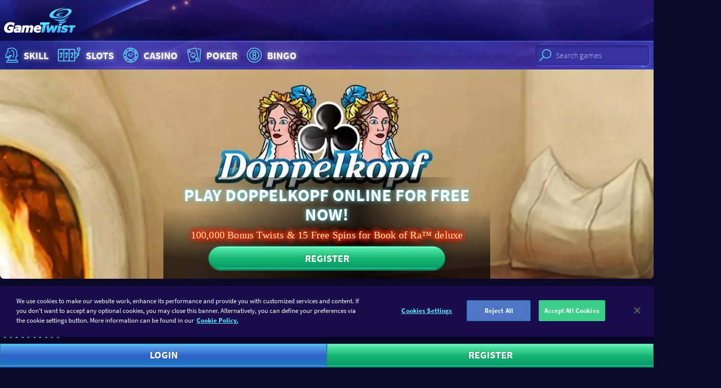

--- FILE ---
content_type: text/html; charset=utf-8
request_url: https://www.gametwist.com/en/skill-games/doppelkopf/
body_size: 17360
content:
<!DOCTYPE html><html lang=en><head><meta charset=utf-8><title>Play Doppelkopf online for free | GameTwist Casino</title><meta name=viewport content="width=device-width, initial-scale=1.0, viewport-fit=cover"><link rel=apple-touch-icon sizes=180x180 href=https://gametwist-com-cdn-static.gt-cdn.net/api/getgraphicsv1/favicon-180x180_default_en-08b0d33.png><link rel=icon type=image/png sizes=32x32 href=https://gametwist-com-cdn-static.gt-cdn.net/api/getgraphicsv1/favicon-32x32_default_en-2ca5479.png><meta name=msapplication-TileColor content=#ffffff><meta name=msapplication-TileImage content=https://gametwist-com-cdn-static.gt-cdn.net/api/getgraphicsv1/mstile-144x144_default_en-e28868e.png><meta name=msapplication-square150x150logo content=https://gametwist-com-cdn-static.gt-cdn.net/api/getgraphicsv1/mstile-150x150_default_en-06e5e89.png><meta name=msapplication-square310x310logo content=https://gametwist-com-cdn-static.gt-cdn.net/api/getgraphicsv1/mstile-310x310_default_en-094eb61.png><meta name=msapplication-square70x70logo content=https://gametwist-com-cdn-static.gt-cdn.net/api/getgraphicsv1/mstile-70x70_default_en-bb36435.png><meta name=msapplication-wide310x150logo content=https://gametwist-com-cdn-static.gt-cdn.net/api/getgraphicsv1/mstile-310x150_default_en-d9d5e8e.png><meta property=twitter:card content=summary><link href=https://www.googletagmanager.com rel=preconnect crossorigin><link href=https://cdn.appdynamics.com rel=preconnect crossorigin><link href="https://gametwist-com-cdn-static.gt-cdn.net/" rel=preconnect crossorigin><link rel=preload href=https://gametwist-com-cdn-static.gt-cdn.net/Content/styles/build/style.ae4287e.css as=style><link rel=preload href=https://gametwist-com-cdn-static.gt-cdn.net/Content/scripts/build/runtime.e0a6051.js as=script><link rel=preload href="https://gametwist-com-cdn-static.gt-cdn.net/en/GTJavascriptVarInit.js?region=United States&amp;v=20260120061800" as=script><link rel=preload href=https://gametwist-com-cdn-static.gt-cdn.net/Content/scripts/build/vue/vendor.9f6b7bd.js as=script><link rel=preload href=https://gametwist-com-cdn-static.gt-cdn.net/Content/scripts/build/main.2ecff46.js as=script><link rel=preload href=https://gametwist-com-cdn-static.gt-cdn.net/Content/scripts/build/icons.2e221f4.js as=script><link rel=preload href=https://gametwist-com-cdn-static.gt-cdn.net/Content/scripts/build/vue/app.01a4130.js as=script><link rel=preload href="https://gametwist-com-cdn-static.gt-cdn.net/en/GTGamesJsonBrief.js?region=United States&amp;v=20260120061800" as=script><link rel=preload href="https://gametwist-com-cdn-static.gt-cdn.net/en/GTImagesHashPerCategoryJson.js?v=20260120061800" as=script><link rel=preload href="https://gametwist-com-cdn-static.gt-cdn.net/en/GTLinkedJackpotsStyles.css?region=United States&amp;v=20260120061800" as=style><link rel=preload href=https://gametwist-com-cdn-static.gt-cdn.net/api/getgraphicsv1/bg-image-main-homepage_default_en-d74efa4.jpg as=image fetchpriority=high><link rel=prefetch href=https://gametwist-com-cdn-static.gt-cdn.net/Content/scripts/build/dialogLogin.f17ca36.js><link rel=prefetch href=https://gametwist-com-cdn-static.gt-cdn.net/Content/scripts/build/VuexForms.82a88a7.js><meta property=og:type content=article><meta property=og:title content="Play Doppelkopf online for free| GameTwist Casino"><meta property=og:description content="Play Doppelkopf online for free in the GameTwist Casino ✚ 100,000 Free Twists ✔ New games added regularly ✔ Free Daily Bonus ❱❱ Play for free now!"><meta property=og:url content="https://www.gametwist.com/en/skill-games/doppelkopf/"><meta property=og:image content=""><script>(function(n){"use strict";var t=function(t,i,r){function l(n){if(f.body)return n();setTimeout(function(){l(n)})}function c(){u.addEventListener&&u.removeEventListener("load",c);u.media=r||"all"}var f=n.document,u=f.createElement("link"),e,s,h,o;return i?e=i:(s=(f.body||f.getElementsByTagName("head")[0]).childNodes,e=s[s.length-1]),h=f.styleSheets,u.rel="stylesheet",u.href=t,u.media="only x",l(function(){e.parentNode.insertBefore(u,i?e:e.nextSibling)}),o=function(n){for(var i=u.href,t=h.length;t--;)if(h[t].href===i)return n();setTimeout(function(){o(n)})},u.addEventListener&&u.addEventListener("load",c),u.onloadcssdefined=o,o(c),u};typeof exports!="undefined"?exports.loadCSS=t:n.loadCSS=t})(typeof global!="undefined"?global:this);</script><script>var supportsWoff2=function(n){if(!("FontFace"in n))return!1;var t=new FontFace("t",'url( "[data-uri]" ) format( "woff2" )',{});return t.load()["catch"](function(){}),t.status==="loading"||t.status==="loaded"}(this);</script><script>if(document.cookie.woff2==='1'||supportsWoff2){document.cookie="woff2=1; path=/; max-age=31536000";loadCSS("https://gametwist-com-cdn-static.gt-cdn.net/Content/styles/build/source-sans.woff2.50047ae.css");}else{document.cookie="woff2=0; path=/; max-age=31536000";loadCSS("https://gametwist-com-cdn-static.gt-cdn.net/Content/styles/build/source-sans.woff.9b57f39.css");}</script><link href=https://gametwist-com-cdn-static.gt-cdn.net/Content/styles/build/style.ae4287e.css rel=stylesheet><script>var supportsGrid=!!(window.CSS&&window.CSS.supports&&window.CSS.supports('display','grid'));var isCuttingTheMustard=supportsGrid;var legacyBrowser=!isCuttingTheMustard;if(legacyBrowser){document.cookie='legacyBrowser=1; path=/;max-age=31536000';var doc=window.document;var ss=doc.createElement('link');var refs=(doc.body||doc.getElementsByTagName('head')[0]).childNodes;var ref=refs[refs.length-1];var sheets=doc.styleSheets;ss.rel='stylesheet';ss.href='https://gametwist-com-cdn-static.gt-cdn.net/Content/styles/build/legacy.0947add.css';ref.parentNode.insertBefore(ss,(ref.nextSibling));window.legacyBrowser=true;}else{document.cookie='legacyBrowser=0; path=/;max-age=31536000';}</script><link rel=stylesheet href="https://gametwist-com-cdn-static.gt-cdn.net/en/GTLinkedJackpotsStyles.css?region=United States&amp;v=20260120061800"><script>(function(w,d,s,l,i){w[l]=w[l]||[];w[l].push({'gtm.start':new Date().getTime(),event:'gtm.js'});var f=d.getElementsByTagName(s)[0],j=d.createElement(s),dl=l!='dataLayer'?'&l='+l:'';j.async=true;j.src='https://www.googletagmanager.com/gtm.js?v=20260120061800&id='+i+dl;f.parentNode.insertBefore(j,f);})(window,document,'script','dataLayer','GTM-KSBXVL7');</script><script src=https://gametwist-com-cdn-static.gt-cdn.net/Content/scripts/build/runtime.e0a6051.js></script><script src=https://gametwist-com-cdn-static.gt-cdn.net/Content/scripts/build/vue/vendor.9f6b7bd.js></script><script src="https://gametwist-com-cdn-static.gt-cdn.net/en/GTGamesJsonBrief.js?region=United States&amp;v=20260120061800"></script><script src="https://gametwist-com-cdn-static.gt-cdn.net/en/GTImagesHashPerCategoryJson.js?v=20260120061800"></script><script>window.geoIPDetectionFailed=false;window.getCookie=function(cname){var regexp=new RegExp(cname+'=([^;]+)');var result=regexp.exec(document.cookie);return result===null?'':result[1];};window.userIsLoggedIn=false;window.lastUserNickname=window.userIsLoggedIn?window.getCookie('userUnique'):'';window.userLanguage="en";window.languages={"de":{"cultureCode":"de-AT","name":"Deutsch","shortCode":"de","icon":"langde","url":"https://www.gametwist.com/de/geschicklichkeitsspiele/doppelkopf/"},"en":{"cultureCode":"en-GB","name":"English","shortCode":"en","icon":"langen","url":"https://www.gametwist.com/en/skill-games/doppelkopf/"},"fr":{"cultureCode":"fr-FR","name":"Français","shortCode":"fr","icon":"langfr","url":"https://www.gametwist.com/fr/jeux-d-adress/doppelkopf/"},"es":{"cultureCode":"es-ES","name":"Español","shortCode":"es","icon":"langes","url":"https://www.gametwist.com/es/juegos-de-habilidades/doppelkopf/"},"it":{"cultureCode":"it-IT","name":"Italiano","shortCode":"it","icon":"langit","url":"https://www.gametwist.com/it/giochi-di-abilita/doppelkopf/"},"ru":{"cultureCode":"ru-RU","name":"Русский","shortCode":"ru","icon":"langru","url":"https://www.gametwist.com/ru/intellektualnye-igry/doppelkopf/"},"hu":{"cultureCode":"hu-HU","name":"magyar","shortCode":"hu","icon":"langhu","url":"https://www.gametwist.com/hu/ugyessegi-jatekok/doppelkopf/"},"el":{"cultureCode":"el-GR","name":"Eλληνικά","shortCode":"el","icon":"langel","url":"https://www.gametwist.com/el/paikhnidia-dexiotiton/doppelkopf/"},"cs":{"cultureCode":"cs-CZ","name":"Čeština","shortCode":"cs","icon":"langcs","url":"https://www.gametwist.com/cs/dovednostni-hry/doppelkopf/"},"pt":{"cultureCode":"pt-PT","name":"português","shortCode":"pt","icon":"langpt","url":"https://www.gametwist.com/pt/jogos-de-habilidade/doppelkopf/"},"tr":{"cultureCode":"tr-TR","name":"Türkçe","shortCode":"tr","icon":"langtr","url":"https://www.gametwist.com/tr/beceri-oyunlari/doppelkopf/"}};window.isProduction=true;window.LastInvalidatedCache="20260120061800",window.nrgsConfig={apiRootUrl:'https://www.gametwist.com/nrgs/en/'};window.headerSettings={simpleheader:false,showonlyregister:false};window.EnglishUrl="https://www.gametwist.com/en/skill-games/doppelkopf/";window.EnPageTitle="";</script><script src="https://gametwist-com-cdn-static.gt-cdn.net/en/GTJavascriptVarInit.js?region=United States&amp;v=20260120061800"></script><link rel=canonical href="https://www.gametwist.com/en/skill-games/doppelkopf/"><link rel=alternate hreflang=cs href="https://www.gametwist.com/cs/dovednostni-hry/doppelkopf/"><link rel=alternate hreflang=el href="https://www.gametwist.com/el/paikhnidia-dexiotiton/doppelkopf/"><link rel=alternate hreflang=de href="https://www.gametwist.com/de/geschicklichkeitsspiele/doppelkopf/"><link rel=alternate hreflang=es href="https://www.gametwist.com/es/juegos-de-habilidades/doppelkopf/"><link rel=alternate hreflang=fr href="https://www.gametwist.com/fr/jeux-d-adress/doppelkopf/"><link rel=alternate hreflang=en href="https://www.gametwist.com/en/skill-games/doppelkopf/"><link rel=alternate hreflang=tr href="https://www.gametwist.com/tr/beceri-oyunlari/doppelkopf/"><link rel=alternate hreflang=ru href="https://www.gametwist.com/ru/intellektualnye-igry/doppelkopf/"><link rel=alternate hreflang=pt href="https://www.gametwist.com/pt/jogos-de-habilidade/doppelkopf/"><link rel=alternate hreflang=hu href="https://www.gametwist.com/hu/ugyessegi-jatekok/doppelkopf/"><link rel=alternate hreflang=it href="https://www.gametwist.com/it/giochi-di-abilita/doppelkopf/"><link rel=alternate hreflang=x-default href="https://www.gametwist.com/en/skill-games/doppelkopf/"><meta name=description content="Play Doppelkopf online for free in the GameTwist Casino ✚ 100,000 Free Twists ✔ New games added regularly ✔ Free Daily Bonus ❱❱ Play for free now!"><script src=https://cdn.cookielaw.org/scripttemplates/otSDKStub.js charset=UTF-8 data-document-language=true data-domain-script=1235a0ac-95db-41ad-b5e7-f6914410929a></script><script>function OptanonWrapper(){}</script><style>@media (max-width:85.365em){#onetrust-banner-sdk{margin-bottom:60px}}</style><script defer src="https://gametwist-com-cdn-static.gt-cdn.net/en/GTTranslationDictionary.js?v=20260120061800"></script><script defer src=https://gametwist-com-cdn-static.gt-cdn.net/Content/scripts/build/main.2ecff46.js></script><script defer src=https://gametwist-com-cdn-static.gt-cdn.net/Content/scripts/build/icons.2e221f4.js></script><script defer src=https://gametwist-com-cdn-static.gt-cdn.net/Content/scripts/build/vue/app.01a4130.js></script></head><body ontouchstart=function(){} class="c-page c-page--game is-not-authenticated"><noscript><iframe src="https://www.googletagmanager.com/ns.html?id=GTM-KSBXVL7" height=0 width=0 style=display:none;visibility:hidden></iframe></noscript><header class="c-page__header c-header js-header"><div class="c-header__grid o-wrapper-h"><div class=c-header__subgrid><div class=c-header__brand><a href="https://www.gametwist.com/" class=c-logo-link> <img src="https://gametwist-com-cdn-static.gt-cdn.net/api/sitegraphics/logo_large.svg?category=logo_large&amp;v=20260120061757" alt="GameTwist Online Casino" class=c-logo-link__logo> </a></div></div></div></header><header class="c-header__nav c-nav-primary"><nav class="c-nav-primary__grid o-container"><div class="c-nav-tabbed__wrapper js-nav-tabbed-wrapper o-nav o-nav--scrollable"><div class="c-nav-primary__paging-link-left c-nav-tabbed__button js-nav-tabbed-button-left u-hide"><i class="c-icon c-icon--20 c-icon--paging-arrow"> <svg xmlns=http://www.w3.org/2000/svg viewBox="0 0 148.8 230"><g><path d="M115.9 0L0 115l115.9 115 32.9-32.2L65.3 115l83.5-82.8z" clip-rule=evenodd fill-rule=evenodd /></g></svg> </i></div><ul class="o-nav__list js-nav-tabbed"><li class="o-nav__item u-hide@md+"><div class=js-search-mobile></div></li><li class=o-nav__item><a class="c-link-glow c-nav-primary__link o-titled-icon o-titled-icon--vertical@xs o-nav__link" href="https://www.gametwist.com/en/skill-games/"> <i class="c-link-glow__icon c-icon c-icon--32 c-icon--40@sm+ c-icon--skill o-titled-icon__icon"> <svg xmlns=http://www.w3.org/2000/svg viewBox="0 0 40 44"><g><g><path d="M14.7 14.6l-1.1 1c-.3.3-.3.8 0 1.1.2.2.4.2.6.2.2 0 .4-.1.6-.2l1.1-1c.3-.3.3-.8 0-1.1-.4-.3-.9-.3-1.2 0zm4.8-3.4c-.4 0-.8.4-.8.8s.4.8.8.8c1.1 0 2.5.7 3.5 2.1 1.1 1.8 1.9 5.2-1 11.5-.2.4 0 .9.4 1 .1 0 .2.1.3.1.3 0 .6-.2.7-.5 3.2-6.9 2.3-10.9.9-13-1.4-2-3.5-2.8-4.8-2.8zm11.2 21.1l-.9-3.6c-.3-1.5.1-3.3 1.7-4.1.3-.2.6-.2.8-.2.3 0 .6-.2.7-.5.1-.3.1-.6-.2-.9-.2-.2-.9-1.4-.9-7.7 0-2.7-4.5-9.3-11.4-9.3-4.6 0-7 1.1-8.5 1.7-.4.2-.9.4-1 .4-.4 0-.8.4-.8.8 0 1.1.6 2.5 1 3.1C10.1 14 6 21.7 6 24.1c0 2.2.3 4.5 3.4 4.5h.5c.1 0 .2 0 .3-.1 2.4-.3 3.4-1.8 4.1-3 .3-.4.5-.8.8-1.1.8-.8 1.1-1 2.4-1.1-4 4.2-5.9 6.9-6.2 9-1.8.3-3.2 1.9-3.2 3.9v1c0 .4.4.8.8.8h24.3c.4 0 .8-.4.8-.8v-1c0-2-1.5-3.6-3.3-3.9zM20 23.1c.2-.2.3-.6.2-.9-.1-.3-.4-.5-.7-.5-3.2 0-3.9.1-5.4 1.5-.4.4-.7.9-1 1.4-.5.9-1 1.6-2 2 .2-.6.5-1.3.7-1.7.2-.4 0-.9-.4-1.1-.4-.2-.9 0-1.1.4-.2.3-.8 1.6-1 2.7-1.2 0-1.7-.3-1.7-2.9 0-1.6 3.2-8 5.2-11.7.1-.2.1-.5 0-.7-.2-.4-.7-1.4-.9-2.2.2-.1.5-.2.8-.3 1.3-.6 3.6-1.6 7.8-1.6 5.8 0 9.8 5.8 9.8 7.7 0 4.4.3 6.6.7 7.7-.1 0-.2.1-.3.1-2 1-3 3.3-2.5 5.8L29 32H13c.7-2.2 4-5.9 7-8.9zm12.4 13.3H9.7v-.3c0-1.3 1.1-2.4 2.4-2.4h18c1.3 0 2.4 1.1 2.4 2.4v.3z" /></g></g></svg> </i> Skill </a></li><li class=o-nav__item><a class="c-link-glow c-nav-primary__link o-titled-icon o-titled-icon--vertical@xs o-nav__link" href="https://www.gametwist.com/en/slots/"> <i class="c-link-glow__icon c-icon c-icon--32 c-icon--40@sm+ c-icon--skill o-titled-icon__icon"> <svg xmlns=http://www.w3.org/2000/svg viewBox="0 0 60 44"><g><path d="M40.1 35.5H8.6c-1.5 0-2.7-1.2-2.7-2.7V11.3c0-1.5 1.2-2.7 2.7-2.7H40c1.5 0 2.7 1.2 2.7 2.7v21.5c0 .7-.1 1.8-.9 2.3-.5.4-1.1.4-1.7.4zM8.6 10.4c-.5 0-.8.4-.8.9v21.5c0 .5.4.9.8.9H40c.2 0 .6 0 .7-.1 0 0 .1-.2.1-.8V11.3c0-.5-.4-.9-.8-.9H8.6z" /><path d="M18.5 34.8c-.5 0-.9-.4-.9-.9V9.5c0-.5.4-.9.9-.9s.9.4.9.9v24.4c0 .5-.4.9-.9.9zm-6.3-7.5c-.5 0-.9-.4-.9-.9 0-1.6 1.5-5.6 2.4-7.7h-1.9v.5c0 .5-.4.9-.9.9s-.9-.4-.9-.9v-1.4c0-.5.4-.9.9-.9H15c.3 0 .6.2.8.4.2.3.2.6.1.9-1.1 2.5-2.8 7-2.8 8.2 0 .5-.4.9-.9.9z" /><path d="M13.6 27.3h-2.8c-.5 0-.9-.4-.9-.9s.4-.9.9-.9h2.8c.5 0 .9.4.9.9s-.4.9-.9.9zM50.3 23h-2.8c-.5 0-.9-.4-.9-.9s.4-.9.9-.9h1.9V12c0-.5.4-.9.9-.9s.9.4.9.9v10c0 .6-.4 1-.9 1zM29.8 34.8c-.5 0-.9-.4-.9-.9V9.5c0-.5.4-.9.9-.9s.9.4.9.9v24.4c.1.5-.4.9-.9.9zm-6.3-7.5c-.5 0-.9-.4-.9-.9 0-1.6 1.5-5.6 2.4-7.7h-2v.5c0 .5-.4.9-.9.9s-.9-.4-.9-.9v-1.4c0-.5.4-.9.9-.9h4.2c.3 0 .6.2.8.4.2.3.2.6.1.9-1.1 2.5-2.8 7-2.8 8.2 0 .5-.4.9-.9.9z" /><path d="M24.9 27.3h-2.8c-.5 0-.9-.4-.9-.9s.4-.9.9-.9h2.8c.5 0 .9.4.9.9s-.4.9-.9.9zm10.6 0c-.5 0-.9-.4-.9-.9 0-1.6 1.5-5.6 2.4-7.7h-2v.5c0 .5-.4.9-.9.9s-.9-.4-.9-.9v-1.4c0-.5.4-.9.9-.9h4.2c.3 0 .6.2.8.4.2.3.2.6.1.9-1.1 2.5-2.8 7-2.8 8.2 0 .5-.4.9-.9.9z" /><path d="M36.9 27.3h-2.8c-.5 0-.9-.4-.9-.9s.4-.9.9-.9h2.8c.5 0 .9.4.9.9s-.4.9-.9.9zm6.3 1.4h-1.4c-.5 0-.9-.4-.9-.9s.4-.9.9-.9h1.4c1.8 0 3.3-1.5 3.3-3.4v-2.9c0-1.9-1.5-3.4-3.3-3.4h-1.4c-.5 0-.9-.4-.9-.9s.4-.9.9-.9h1.4c2.8 0 5.2 2.4 5.2 5.2v2.9c0 2.9-2.3 5.2-5.2 5.2zm7.1-15.8c-2.1 0-3.7-1.7-3.7-3.8 0-2.1 1.7-3.8 3.7-3.8C52.4 5.3 54 7 54 9.1c.1 2.1-1.6 3.8-3.7 3.8zm0-5.7c-1.1 0-1.9.9-1.9 1.9 0 1.1.9 1.9 1.9 1.9 1.1 0 1.9-.9 1.9-1.9 0-1-.8-1.9-1.9-1.9z" /></g></svg> </i> Slots </a></li><li class=o-nav__item><a class="c-link-glow c-nav-primary__link o-titled-icon o-titled-icon--vertical@xs o-nav__link" href="https://www.gametwist.com/en/casino/"> <i class="c-link-glow__icon c-icon c-icon--32 c-icon--40@sm+ c-icon--skill o-titled-icon__icon"> <svg xmlns=http://www.w3.org/2000/svg viewBox="0 0 44 44"><g><g><g><path d="M22 6C13.2 6 6 13.2 6 22s7.2 16 16 16 16-7.2 16-16S30.9 6 22 6zm13.7 11.3l-3.5 1.1c-.4-1.2-1.1-2.4-1.9-3.4l2.7-2.5c1.1 1.4 2.1 3 2.7 4.8zM31.2 22c0 5.1-4.1 9.2-9.2 9.2s-9.2-4.1-9.2-9.2 4.1-9.2 9.2-9.2 9.2 4.1 9.2 9.2zM26.3 8.2c2.1.6 3.9 1.8 5.5 3.2l-2.7 2.5c-1-.9-2.3-1.6-3.6-2.1l.8-3.6zM22 7.6c.9 0 1.9.1 2.7.3l-.7 3.5c-.6-.1-1.3-.2-2-.2s-1.3.1-2 .2l-.8-3.6c1-.1 1.9-.2 2.8-.2zm-4.2.6l.8 3.6c-1.4.5-2.6 1.2-3.6 2.1l-2.7-2.5c1.5-1.4 3.4-2.5 5.5-3.2zm-6.6 4.4l2.7 2.5c-.8 1-1.5 2.1-1.9 3.4l-3.5-1.1c.5-1.9 1.5-3.5 2.7-4.8zM7.6 22c0-1.1.1-2.2.4-3.2l3.5 1.1c-.1.7-.2 1.4-.2 2.1 0 .7.1 1.4.2 2.1L8 25.2c-.3-1-.4-2.1-.4-3.2zm.8 4.7l3.5-1.1c.4 1.2 1.1 2.4 1.9 3.4l-2.7 2.5c-1.1-1.4-2.1-3-2.7-4.8zm9.4 9.1c-2.1-.6-3.9-1.8-5.5-3.2l2.7-2.5c1 .9 2.3 1.6 3.6 2.1l-.8 3.6zm4.2.6c-.9 0-1.9-.1-2.7-.3l.8-3.6c.6.1 1.3.2 2 .2s1.3-.1 2-.2l.8 3.6c-1 .2-1.9.3-2.9.3zm4.3-.6l-.8-3.6c1.3-.5 2.6-1.2 3.6-2.1l2.7 2.5c-1.5 1.4-3.4 2.5-5.5 3.2zm6.6-4.4L30.2 29c.8-1 1.5-2.1 1.9-3.4l3.5 1.1c-.5 1.8-1.5 3.4-2.7 4.7zm-.3-7.3c.1-.7.2-1.4.2-2.1 0-.7-.1-1.4-.2-2.1l3.5-1.1c.2 1 .4 2.1.4 3.2s-.1 2.2-.4 3.2l-3.5-1.1zM22 10.7c.7 0 1.3-.6 1.3-1.3 0-.7-.6-1.3-1.3-1.3-.7 0-1.3.6-1.3 1.3 0 .7.6 1.3 1.3 1.3zm0-1.6c.1 0 .3.1.3.3 0 .3-.5.3-.5 0 0-.1.1-.3.2-.3zm0 24.2c-.7 0-1.3.6-1.3 1.3 0 .7.6 1.3 1.3 1.3.7 0 1.3-.6 1.3-1.3.1-.7-.5-1.3-1.3-1.3zm-.2 1.3c0-.1.1-.3.3-.3.1 0 .3.1.3.3-.1.3-.6.3-.6 0zm-9.5-18.2c.2-.3.2-.7.1-1-.1-.3-.3-.6-.6-.8-.3-.2-.7-.2-1-.1-.3.1-.6.3-.8.6-.2.3-.2.7-.1 1 .1.3.3.6.6.8.2.1.4.2.7.2h.3c.3-.2.6-.4.8-.7zm-.9-.6c-.1.2-.3.2-.4.1-.1-.1-.2-.2-.1-.4 0-.1.1-.1.2-.1h.1c.2.1.2.3.2.4zm20.4 11.8c-.2.3-.2.7-.1 1 .1.3.3.6.6.8.2.1.4.2.7.2h.3c.3-.1.6-.3.8-.6.2-.3.2-.7.1-1-.1-.3-.3-.6-.6-.8-.3-.2-.7-.2-1-.1-.3 0-.6.2-.8.5zm.9.6c0-.1.1-.1.2-.1h.1c.1.1.2.2.1.4-.1.1-.2.2-.4.1 0-.2-.1-.3 0-.4zm-20.4-.6c-.2-.3-.5-.5-.8-.6-.3-.1-.7 0-1 .1-.3.2-.5.5-.6.8-.1.3 0 .7.1 1 .2.3.5.5.8.6h.3c.2 0 .5-.1.7-.2.3-.2.5-.5.6-.8.1-.2 0-.6-.1-.9zm-1 .9c-.1.1-.3 0-.4-.1-.1-.1 0-.3.1-.4h.1c.1 0 .2 0 .2.1.1.2.1.3 0 .4zm20.5-12.1c.2.3.5.5.8.6h.3c.2 0 .5-.1.7-.2.3-.2.5-.5.6-.8.1-.3 0-.7-.1-1-.2-.3-.5-.5-.8-.6-.3-.1-.7 0-1 .1-.3.2-.5.5-.6.8-.1.4-.1.8.1 1.1zm1-.9h.1c.1 0 .2 0 .2.1.1.1 0 .3-.1.4-.1.1-.3 0-.4-.1 0-.2.1-.4.2-.4z" /></g></g><g><g><path d="M24.8 24.4c-.2.2-.8.6-1.7.7-1 .2-2 0-2.1-.1-.1 0-.1.3.1.5.6.6 1.4.5 1.8.5.5 0 .2-.2.8-.5.6-.3.9-.7 1-.9.2-.1.3-.3.1-.2zm.9-5.9c-3.1 0-5.3 1.4-5.5 1.5-.2.1-.1.2 0 .1.2-.1 2.3-.9 3.7-1 2.2-.2 2.4.7 1.8 1.4-1.3 1.7-3.2 2.6-5.4 3-.3.1-.3.1 0 .1.8 0 3.5-.1 6.1-2.2 2-1.6 1-2.9-.7-2.9zm-6.6 4.9c1.8-.1 3.6-1.1 3.8-1.2.3-.2.2-.2-.1-.1-.3.1-3.7 1.1-4.6 0-1.1-1.2 2.4-3.8 5.7-3.9.4 0 .4-.1 0-.2-2.7-.1-8.3 1.8-7.7 4.1.1 1.1 1.5 1.4 2.9 1.3zm6.7-1.1c-.2.2-1.2 1.2-3 1.6-2.1.5-4.1-.2-4.2-.2-.2 0-.1 0-.1.1.1.2 1 .9 3.2 1 1.6.1 2.3-.4 2.4-.5.1-.1.1-.2-.1-.1-.1.1-.3.1-.6.1-.2 0-.2 0-.1-.1.4-.2 1-.4 1.7-1 .6-.5.9-.9.9-1.1.2 0 .1.1-.1.2zm-4.9-1c.4-.2 1.3-.6 2.4-.6.5 0 .4-.1 0-.1-.5 0-1.3-.1-2.3.2-1.3.4-2.1 1.4-.5 1.4.7 0 1.2-.3 1.4-.4.2-.1.1-.2 0-.1-.2 0-.6.1-.9.1-.3-.1-.5-.2-.1-.5z" /></g></g></g></svg> </i> Casino </a></li><li class=o-nav__item><a class="c-link-glow c-nav-primary__link o-titled-icon o-titled-icon--vertical@xs o-nav__link" href="https://www.gametwist.com/en/poker/"> <i class="c-link-glow__icon c-icon c-icon--32 c-icon--40@sm+ c-icon--skill o-titled-icon__icon"> <svg xmlns=http://www.w3.org/2000/svg viewBox="0 0 42.4 44"><g><g><path d="M21.8 25.5h.3c1.5-.3 2.8-2.1 2.2-4.7-.7-3.2-5.8-4.5-6.4-4.6-.2-.1-.5 0-.6.1-.5.4-4.5 3.8-3.8 6.9.6 2.6 2.4 3.6 4 3.3.1 0 .2 0 .3-.1-.1.5-.2.9-.2.9-.1.2 0 .5.1.7.2.2.4.3.7.2l3.8-.8c.3-.1.5-.3.5-.5.1-.3 0-.5-.2-.7-.1 0-.4-.3-.7-.7zm-.9-1.8l-.2-.2c-.3-.2-.6-.2-.8 0-.3.2-.4.5-.3.8.3.8.6 1.4 1 1.9l-1.6.4c.1-.6.2-1.3.1-2.2 0-.3-.3-.6-.6-.6-.3-.1-.6.1-.8.4l-.1.2c-.3.5-.4.6-.6.7-1 .2-1.9-.7-2.2-2.2-.4-1.8 1.8-4.2 3-5.3 1.5.4 4.6 1.7 5 3.5.3 1.5-.1 2.7-1.1 2.9-.2.1-.3 0-.8-.3zm10.7 7.7L26.3 8c-.3-1.4-1.7-2.3-3.2-2L8 9.4c-1.4.3-2.3 1.7-2 3.2L11.3 36c.3 1.4 1.7 2.3 3.2 2l15.1-3.4c1.4-.3 2.3-1.7 2-3.2zm-17.4 5.2c-.7.1-1.3-.3-1.4-.9L7.4 12.3c-.1-.6.3-1.3.9-1.4l15.1-3.4c.7-.1 1.3.3 1.4.9l5.3 23.4c.1.6-.3 1.3-.9 1.4l-15 3.4zm-.6-20.1c.1 0 .2-.1.3-.1.3-.2.4-.7.2-1l-2.9-4.3c-.3-.5-1.2-.3-1.3.3l-.8 5.1c-.1.4.2.8.6.8.4.1.8-.2.8-.6l.1-.5 2.1-.5.3.5c0 .3.3.4.6.3zm-2.9-1.8l.2-1.3.7 1-.9.3zM28 26.6c-.4-.1-.8.2-.8.6l-.1.5-2.1.5-.3-.5c-.2-.3-.7-.4-1-.2-.3.2-.4.7-.2 1l2.9 4.3c.2.2.5.4.8.3.3-.1.5-.3.6-.6l.8-5.1c.1-.3-.2-.7-.6-.8zm-1.3 3.9l-.7-1 .9-.2-.2 1.2zM34.2 8l-6.5-.6c0 .1.1.3.1.4l.2 1.1 6 .5c.7.1 1.2.6 1.1 1.3L33.2 32c0 .3 0 .6-.1.9l-.1 1.8c-.1.7-.6 1.1-1.3 1.1h-.6c-.3.2-.7.4-1.1.4l-2.9.6 4.4.4c1.5.1 2.8-.9 2.9-2.4l2.2-23.9c.2-1.5-.9-2.8-2.4-2.9z" /></g></g></svg> </i> Poker </a></li><li class=o-nav__item><a class="c-link-glow c-nav-primary__link o-titled-icon o-titled-icon--vertical@xs o-nav__link" href="https://www.gametwist.com/en/bingo/"> <i class="c-link-glow__icon c-icon c-icon--32 c-icon--40@sm+ c-icon--skill o-titled-icon__icon"> <svg xmlns=http://www.w3.org/2000/svg viewBox="0 0 44 44"><g><g><path d="M22 6C13.2 6 6 13.2 6 22s7.2 16 16 16 16-7.2 16-16S30.8 6 22 6zm0 30.4C14.1 36.4 7.6 30 7.6 22 7.6 14.1 14 7.6 22 7.6S36.4 14.1 36.4 22 29.9 36.4 22 36.4zm0-25c-5.8 0-10.6 4.7-10.6 10.6 0 5.8 4.7 10.6 10.6 10.6 5.8 0 10.6-4.7 10.6-10.6 0-5.8-4.8-10.6-10.6-10.6zm0 19.5c-4.9 0-8.9-4-8.9-8.9s4-8.9 8.9-8.9 8.9 4 8.9 8.9-4 8.9-8.9 8.9zm4.1-12.2c0-2.2-1.8-4.1-4.1-4.1-2.2 0-4.1 1.8-4.1 4.1 0 1.3.7 2.5 1.7 3.3-1 .7-1.7 1.9-1.7 3.3 0 2.2 1.8 4.1 4.1 4.1 2.2 0 4.1-1.8 4.1-4.1 0-1.3-.7-2.5-1.7-3.3 1-.7 1.7-1.9 1.7-3.3zm-1.7 6.6c0 1.3-1.1 2.4-2.4 2.4-1.3 0-2.4-1.1-2.4-2.4 0-1.3 1.1-2.4 2.4-2.4 1.3-.1 2.4 1 2.4 2.4zM22 21.2c-1.3 0-2.4-1.1-2.4-2.4 0-1.3 1.1-2.4 2.4-2.4 1.3 0 2.4 1.1 2.4 2.4 0 1.3-1.1 2.4-2.4 2.4z" /></g></g></svg> </i> Bingo </a></li></ul><div class="c-nav-primary__paging-link-right c-nav-tabbed__button js-nav-tabbed-button-right u-hide"><i class="c-icon c-icon--20 c-icon--paging-arrow"> <svg xmlns=http://www.w3.org/2000/svg viewBox="0 0 148.8 229.9"><g><path d="M32.9 229.9l115.9-115L32.9 0 0 32.1l83.5 82.8L0 197.7z" clip-rule=evenodd fill-rule=evenodd /></g></svg> </i></div></div><div class=js-search-desktop></div></nav></header><div class="c-page__message-bar js-messageEmailStatus"></div><main class="c-page__main js-mainContent"><style>@media (min-width:90em){.c-game-detail{background-image:linear-gradient(to bottom,rgba(0,0,0,0.5),rgba(0,0,0,0.5)),url('https://gametwist-com-cdn-static.gt-cdn.net/api/getgraphicsv1/doppelkopf_atmosphere_10012_1920x1080_en-263211a.jpg')}}</style><div class=c-game-detail><section class=c-game-detail__poster><div class="c-game-detail__hero o-container@lg+"><div class="c-game-detail__hero-wrapper o-ratio o-ratio--375:248 o-ratio--78:25@sm+"><picture class=o-ratio__content><source class=c-game-detail__hero-image media="(min-width: 768px)" srcset=https://gametwist-com-cdn-static.gt-cdn.net/api/getgraphicsv1/doppelkopf_hero351x112_10012_1496x479_en-4c8d5e2.jpg alt=Doppelkopf><img class="c-game-detail__hero-image c-game-detail__hero-image--shadow" src=https://gametwist-com-cdn-static.gt-cdn.net/api/getgraphicsv1/doppelkopf_hero90x71_10012_620x410_en-04fe98e.jpg alt=Doppelkopf> </picture><div class=c-game-detail__cta-wrapper><div style=background-image:none><div class=c-teaser-registration__shadow><div class="c-teaser-registration__container o-wrapper o-wrapper--large@sm+ c-teaser-registration__container--game-detail"><h1 class="c-teaser-registration__title c-teaser-registration__title_mobile_game_h1">Play Doppelkopf online for free now!</h1><div class="c-teaser-registration__subline c-teaser-registration__subline_mobile_game_h1">100,000 Bonus Twists & 15 Free Spins for Book of Ra™ deluxe</div><div class="c-teaser-registration__form u-m-bottom-regular@xl+"><form class="o-grid o-box" method=post action="https://www.gametwist.com/en/registration/"><label for=email-1 class="c-teaser-registration__icon o-grid__item o-grid__item--auto@xl+ o-box__item u-hide@xl-"> <i class="c-icon c-icon--42"> <svg xmlns=http://www.w3.org/2000/svg viewBox="0 0 43.5 44"><g><g><path d="M34.7 10.7H8.8c-1.6 0-2.9 1.4-2.9 3v16.5c0 1.7 1.3 3 2.9 3h25.9c1.6 0 2.9-1.4 2.9-3V13.7c-.1-1.6-1.3-3-2.9-3zM36 30.3c0 .8-.6 1.4-1.3 1.4H8.8c-.7 0-1.3-.6-1.3-1.4V13.7c0-.8.6-1.4 1.3-1.4h25.9c.7 0 1.3.6 1.3 1.4v16.6zm-1.7-15.9c-.2-.4-.7-.5-1.1-.2l-10.4 7.2c-.7.5-2 .5-2.8 0l-9.9-7.2c-.4-.3-.8-.2-1.1.2-.2.4-.2.9.2 1.1l9.8 7.2c.6.5 1.5.7 2.3.7.8 0 1.6-.2 2.2-.7l10.4-7.2c.5-.2.6-.7.4-1.1zm-17.7 7.5l-7.3 6.6c-.3.3-.4.8-.1 1.2.2.2.4.3.6.3.2 0 .4-.1.5-.2l7.3-6.6c.3-.3.4-.8.1-1.2-.3-.3-.8-.4-1.1-.1zm10.3 0c-.3-.3-.8-.3-1.1.1-.3.3-.2.9.1 1.2l7.3 6.6c.1.1.3.2.5.2s.4-.1.6-.3c.3-.3.2-.9-.1-1.2l-7.3-6.6z" /></g></g></svg> </i> </label><div class="c-form-item o-grid__item o-grid__item--grow o-box__item u-hide@xl-"><input type=email id=email-1 name=email class="c-teaser-registration__input c-form-item__input c-form-item__input--no-radius-left" placeholder="Your e-mail address" data-hj-suppress></div><div class="o-grid__item o-grid__item--auto@xl+ o-box__item"><button class="c-btn c-btn--primary c-btn--narrow c-btn--block@xl-" type=submit>Register</button></div></form></div><div class="c-teaser-registration__hint u-hide@xl- u-hide">Already registered? <a href="#modal=login">Log in now</a></div></div></div></div></div></div></div></section><div class="c-game-detail__gradient c-game-detail__wrapper"><section class="o-wrapper o-container"><div class="o-grid o-box--mega@sm+"><div class="c-game-detail__content o-grid__item o-grid__item@sm+ o-box__item--mega@sm+"><div class="c-game-detail__title-wrapper c-game-detail__title-wrapper--bg"><div class="o-box__item--large o-box__item--none@sm+"><div class="o-grid o-box o-box--huge@sm+"><h2 class="c-game-detail__title-sub o-grid__item o-box__item o-box__item--huge@sm+">Doppelkopf</h2><div class="c-game-detail__info-wrapper o-grid"><div class="c-game-detail__rating-wrapper o-grid__item o-grid__item--auto"><div class="c-game-detail__rating o-grid__item o-grid__item--auto@sm+ o-box__item o-box__item--huge@sm+"><div class="c-game-rating js-gameRatings o-grid o-box" data-gt-rating=4 data-gt-rating-type=aggregated data-gt-rating-game=10012 data-gt-rating-aggregated=4><div class="c-game-rating__star o-grid__item o-grid__item--auto" data-gt-rating-val=1><i class="c-game-rating__star-icon c-icon c-icon--game-details-star"> <svg xmlns=http://www.w3.org/2000/svg viewBox="0 0 42.9 44"><path d="M31.4 37.6c-.2 0-.3-.1-.5-.2l-9.4-7.1-9.4 7.1c-.3.2-.6.2-.9 0-.3-.2-.4-.5-.3-.8l2.4-12-7.1-7.1c-.3-.1-.3-.5-.2-.8.1-.3.4-.5.7-.5h9.4l4.7-9.5c.3-.5 1.1-.5 1.4 0l4.7 9.5h9.4c.3 0 .6.2.7.5.1.3.1.6-.2.8l-7.1 7.1 2.4 12c.1.3-.1.6-.3.8-.1.2-.3.2-.4.2z" vector-effect=non-scaling-stroke /></svg> </i></div><div class="c-game-rating__star o-grid__item o-grid__item--auto" data-gt-rating-val=2><i class="c-game-rating__star-icon c-icon c-icon--game-details-star"> <svg xmlns=http://www.w3.org/2000/svg viewBox="0 0 42.9 44"><path d="M31.4 37.6c-.2 0-.3-.1-.5-.2l-9.4-7.1-9.4 7.1c-.3.2-.6.2-.9 0-.3-.2-.4-.5-.3-.8l2.4-12-7.1-7.1c-.3-.1-.3-.5-.2-.8.1-.3.4-.5.7-.5h9.4l4.7-9.5c.3-.5 1.1-.5 1.4 0l4.7 9.5h9.4c.3 0 .6.2.7.5.1.3.1.6-.2.8l-7.1 7.1 2.4 12c.1.3-.1.6-.3.8-.1.2-.3.2-.4.2z" vector-effect=non-scaling-stroke /></svg> </i></div><div class="c-game-rating__star o-grid__item o-grid__item--auto" data-gt-rating-val=3><i class="c-game-rating__star-icon c-icon c-icon--game-details-star"> <svg xmlns=http://www.w3.org/2000/svg viewBox="0 0 42.9 44"><path d="M31.4 37.6c-.2 0-.3-.1-.5-.2l-9.4-7.1-9.4 7.1c-.3.2-.6.2-.9 0-.3-.2-.4-.5-.3-.8l2.4-12-7.1-7.1c-.3-.1-.3-.5-.2-.8.1-.3.4-.5.7-.5h9.4l4.7-9.5c.3-.5 1.1-.5 1.4 0l4.7 9.5h9.4c.3 0 .6.2.7.5.1.3.1.6-.2.8l-7.1 7.1 2.4 12c.1.3-.1.6-.3.8-.1.2-.3.2-.4.2z" vector-effect=non-scaling-stroke /></svg> </i></div><div class="c-game-rating__star o-grid__item o-grid__item--auto" data-gt-rating-val=4><i class="c-game-rating__star-icon c-icon c-icon--game-details-star"> <svg xmlns=http://www.w3.org/2000/svg viewBox="0 0 42.9 44"><path d="M31.4 37.6c-.2 0-.3-.1-.5-.2l-9.4-7.1-9.4 7.1c-.3.2-.6.2-.9 0-.3-.2-.4-.5-.3-.8l2.4-12-7.1-7.1c-.3-.1-.3-.5-.2-.8.1-.3.4-.5.7-.5h9.4l4.7-9.5c.3-.5 1.1-.5 1.4 0l4.7 9.5h9.4c.3 0 .6.2.7.5.1.3.1.6-.2.8l-7.1 7.1 2.4 12c.1.3-.1.6-.3.8-.1.2-.3.2-.4.2z" vector-effect=non-scaling-stroke /></svg> </i></div><div class="c-game-rating__star o-grid__item o-grid__item--auto" data-gt-rating-val=5><i class="c-game-rating__star-icon c-icon c-icon--game-details-star"> <svg xmlns=http://www.w3.org/2000/svg viewBox="0 0 42.9 44"><path d="M31.4 37.6c-.2 0-.3-.1-.5-.2l-9.4-7.1-9.4 7.1c-.3.2-.6.2-.9 0-.3-.2-.4-.5-.3-.8l2.4-12-7.1-7.1c-.3-.1-.3-.5-.2-.8.1-.3.4-.5.7-.5h9.4l4.7-9.5c.3-.5 1.1-.5 1.4 0l4.7 9.5h9.4c.3 0 .6.2.7.5.1.3.1.6-.2.8l-7.1 7.1 2.4 12c.1.3-.1.6-.3.8-.1.2-.3.2-.4.2z" vector-effect=non-scaling-stroke /></svg> </i></div></div></div><div class="c-game-detail__rating-data o-grid__item o-grid__item--auto@sm+ o-box__item o-box__item--huge@sm+">3.7/5 (1668 votes)</div><div class="js-ratingMessage o-grid__item o-grid__item--auto@sm+ o-box__item o-box__item--huge@sm+"></div></div><script type=application/ld+json>
                                        {
                                        "@context": "http://schema.org/",
                                        "@type": "Game",
                                        "name": "Doppelkopf",
                                        
                                        "image": "",
                                        "aggregateRating":
                                        {
                                        "@type": "AggregateRating",
                                        "ratingValue": "3.7",
                                        "ratingCount": "1668",
                                        "worstRating": "1",
                                        "bestRating": "5"
                                        }
                                        }
                                    </script><div class="o-grid__item o-grid__item--auto c-game-detail__badge-wrapper is-card-games is-mobileInGameHeaderHidden is-game-animation is-skill is-OrientationLandscape"><div class=c-game__badge-container></div></div></div></div></div></div><div class="c-game-detail__text-c u-element--list js-gameDescription"><div class=c-game-detail__summary-wrapper><h3><strong>Play Doppelkopf free online</strong></h3><p><strong>Doppelkopf is mysterious, for no one truly knows who invented this mind game. What is known, however, is that Doppelkopf was played before 1900, and that clearly defined rules already existed at the time.</strong></p><p><strong>More than 100 years later, the card game has spread rapidly not least because of the German Doppelkopf Association. And Doppelkopf online and similar popular games deliver lots of fun as PC browser games or apps on other devices such as iPhones, iPads and Android mobiles!</strong></p><p><strong>Here you can find out everything worth knowing about Doppelkopf to make sure you will play this online card game even more efficiently!</strong></p><h3><strong>The card game Doppelkopf – this is what you need to know to play better</strong></h3><p><strong>Doppelkopf</strong> is one of the best loved German card games, and it is particularly popular in northern Germany. This game is all about team spirit and tactical skills. One particular challenge in the game is to find your partner, for the teams only become clear as the game progresses.</p><p>In <strong>Doppelkopf</strong>, four players play in temporary teams of two with a double Skat deck. A variety of special rules and the ranking of trumps make this game very exciting.</p><p><strong>The aim of the game</strong> is <strong>to take the most tricks with the cards available</strong> and reach the maximum point score. Working together with your partner, bold bidding, and tactical gameplay are crucial to success. A little luck and strong cards also go a long way.</p><h3>GameTwist – the ultimate platform for Doppelkopf online!</h3><p>It is no surprise that GameTwist has long since established itself as a popular <strong>Doppelkopf</strong> haunt, for you can have <strong>fun with other players here and show online</strong> that you are a dab hand at this card game!</p><p>Moreover, there are several settings options which make this game particularly thrilling – regardless whether you play on your PC, iPad or mobile (Android & iPhone app).</p><ul><li>With each new game you can decide whether to play just against friends or any opponent.</li><li>You can choose between a standard game (variable stakes) or a match with four rounds (stakes from 100 Twists).</li><li>You can play according to tournament or pub rules.</li></ul><h3>Tips for playing Doppelkopf online better</h3><p>If you want to excel at this card game, you’ve got an exciting journey ahead of you, because <strong>Doppelkopf</strong> is a multi-facetted game!</p><p><strong>Tip 1: Find like-minded people<br> </strong>Nobody can teach <strong>Doppelkopf</strong> more effectively than genuine <strong>Doppelkopf enthusiasts</strong> and experienced players! There are even Doppelkopf forums where you can talk about the card game and read up on strategies which might come in very handy.</p><p><strong>Tip 2: Don’t believe in coincidence but rather probability!<br> </strong>Use any information you can pick up in the course of the game and take probabilities of certain hands into account to give yourself an edge! You can find several analyses and probability calculations online that might improve your game.</p><p><strong>Tip 3: Finding your partner early on is vital!</strong> <br> The earlier you find your <strong>Doppelkopf</strong> partner, especially with strong hands, the better your odds will be. There are plenty of opportunities to do so, for example with signal cards.</p><p><strong>Tip 4: Stay keen!<br> </strong>If you want to become a pro at <strong>Doppelkopf</strong>, you have to give yourself time to understand the game. Don’t throw in the towel if things get a little sticky. Practice makes perfect!</p><p>Are you ready to play <strong>Doppelkopf</strong> free of charge? Then get going and show your fellow players how it’s done!</p><p>Play <strong>Doppelkopf</strong> like a champ or enjoy similar games such as Skat and Bauernschnapsen free of charge 💪! Online games like Pool, Chess and stunning slots will also turn your screen into a gaming den! So, what are you waiting for?</p></div></div></div><div class="o-grid__item o-box__item--mega@sm+"><div class="js-gamesArea c-games-area__section"><section class=js-games-category data-gt-rows=1 data-gt-slides-per-row=6><div class="c-headline-mid o-titled-icon"><i class="c-icon c-icon--36 c-icon--48@sm+ c-icon--top o-titled-icon__icon"> <svg xmlns=http://www.w3.org/2000/svg viewBox="0 0 36.5 44"><g><g><path d="M26.9 26.8c2.2-2.3 3.6-5.4 3.6-8.7 0-6.7-5.4-12-12.3-12s-12.3 5.3-12.3 12c0 3.6 1.6 6.9 4.1 9.2l-3 9.6c-.1.3 0 .6.2.8.1.1.3.2.5.2.1 0 .2 0 .4-.1l4.8-2.4 3.8 2.4c.2.1.5.2.7.1.2-.1.4-.3.5-.5l.8-2.8.8 2.8c.1.2.2.4.5.5.2.1.5.1.7-.1l3.8-2.4 4.8 2.4c.1.1.2.1.3.1.2 0 .4-.1.5-.2.2-.2.3-.5.2-.8l-3.4-10.1zm-10.2 9.1l-3.3-2.1c-.2-.1-.5-.2-.8 0L9 35.6l2.3-7.2c1.8 1.3 4 2.1 6.3 2.2l.3 1.2-1.2 4.1zm1.5-6.9c-5.8 0-10.7-5-10.7-11 0-5.8 4.7-10.4 10.7-10.4 6 0 10.7 4.6 10.7 10.4 0 6-4.9 11-10.7 11zm6.6 4.8c-.2-.1-.5-.1-.8 0l-3.3 2.1-1.5-5.4c2.4-.2 4.6-1.2 6.4-2.6l2.7 7.6-3.5-1.7zm-6.6-22.5c-3.9 0-7.1 3.2-7.1 7 0 3.9 3.2 7 7.1 7 3.9 0 7.1-3.2 7.1-7s-3.2-7-7.1-7zm0 12.5c-3 0-5.5-2.5-5.5-5.5s2.5-5.5 5.5-5.5 5.5 2.5 5.5 5.5c0 3.1-2.5 5.5-5.5 5.5zm2.8-8.4l-4.3 4.3-1.4-1.4c-.3-.3-.8-.3-1.1 0-.3.3-.3.8 0 1.1l1.9 1.9c.2.2.4.2.6.2.2 0 .4-.1.6-.2l4.8-4.8c.3-.3.3-.8 0-1.1-.3-.3-.8-.3-1.1 0z" /></g></g></svg> </i><p class=c-headline-mid__text>Top</p></div><ul class="c-games-area__grid o-overflow-scroller" data-region=home-top-vertical><li class="c-game-list__item c-game--tile c-game o-ratio o-ratio--7:4 is-slots is-game-animation is-game-economy is-10 is-fallback-description-slot-rules1 is-top-vertical is-FreeSpins is-OrientationLandscape    js-game" data-jackpot-game-id=1516 data-mobile-sortorder=0 data-order-top-vertical=00000><img src=https://gametwist-com-cdn-static.gt-cdn.net/api/getgraphicsv1/charming-lady_tile7x4_1516_224x128_en-3d696cc.jpg alt="Charming Lady" class="c-game__image o-ratio__content" loading=lazy><div class=c-game__badge-container onmouseover="window.gt.vueUtils?window.gt.vueUtils.preloadContent('1516',window.ResolveAssetPath('1516','atmosphere','1920x1080'),'image'):null"><button class="c-game__cta c-btn c-btn--primary c-btn--narrow" onclick="window.gt.$GlobalStore.dispatch('dialogs/show',{id:'login',onShowOptions:{gameId:1516}})">Login</button></div><a href="https://www.gametwist.com/en/slots/charming-lady/" class="c-game__link o-ellipsis js-gameLink"> Charming Lady </a></li><li class="c-game-list__item c-game--tile c-game o-ratio o-ratio--7:4 is-slots is-game-animation is-game-economy is-10 is-fallback-description-slot-rules1 is-top-vertical is-FreeSpins is-OrientationLandscape    js-game" data-jackpot-game-id=110 data-mobile-sortorder=0 data-order-top-vertical=00000><img src=https://gametwist-com-cdn-static.gt-cdn.net/api/getgraphicsv1/book-of-ra-deluxe_tile7x4_110_224x128_en-64fb28a.png alt="Book of Ra™ deluxe" class="c-game__image o-ratio__content" loading=lazy><div class=c-game__badge-container onmouseover="window.gt.vueUtils?window.gt.vueUtils.preloadContent('110',window.ResolveAssetPath('110','atmosphere','1920x1080'),'image'):null"><button class="c-game__cta c-btn c-btn--primary c-btn--narrow" onclick="window.gt.$GlobalStore.dispatch('dialogs/show',{id:'login',onShowOptions:{gameId:110}})">Login</button></div><a href="https://www.gametwist.com/en/slots/book-of-ra-deluxe/" class="c-game__link o-ellipsis js-gameLink"> Book of Ra™ deluxe </a></li><li class="c-game-list__item c-game--tile c-game o-ratio o-ratio--7:4 is-slots is-game-animation is-game-economy is-5 is-fallback-description-slot-rules1 is-top-vertical is-FreeSpins is-OrientationLandscape    js-game" data-jackpot-game-id=123 data-mobile-sortorder=0 data-order-top-vertical=00000><img src=https://gametwist-com-cdn-static.gt-cdn.net/api/getgraphicsv1/sizzling-hot-deluxe_tile7x4_123_224x128_en-3478ea8.png alt="Sizzling Hot™ deluxe" class="c-game__image o-ratio__content" loading=lazy><div class=c-game__badge-container onmouseover="window.gt.vueUtils?window.gt.vueUtils.preloadContent('123',window.ResolveAssetPath('123','atmosphere','1920x1080'),'image'):null"><button class="c-game__cta c-btn c-btn--primary c-btn--narrow" onclick="window.gt.$GlobalStore.dispatch('dialogs/show',{id:'login',onShowOptions:{gameId:123}})">Login</button></div><a href="https://www.gametwist.com/en/slots/sizzling-hot-deluxe/" class="c-game__link o-ellipsis js-gameLink"> Sizzling Hot™ deluxe </a></li><li class="c-game-list__item c-game--tile c-game o-ratio o-ratio--7:4 is-slots is-game-animation is-game-economy is-10 is-fallback-description-slot-rules1 is-top-vertical is-FreeSpins is-OrientationLandscape is-featured is-featured-xp-maxbet  line10   js-game" data-jackpot-game-id=108 data-mobile-sortorder=0 data-order-top-vertical=00000><img src=https://gametwist-com-cdn-static.gt-cdn.net/api/getgraphicsv1/dolphins-pearl-deluxe_tile7x4_108_224x128_en-145a15c.png alt="Dolphin’s Pearl™ deluxe" class="c-game__image o-ratio__content" loading=lazy><div data-xp=100 data-maxbet=25 class=c-game__badge-container onmouseover="window.gt.vueUtils?window.gt.vueUtils.preloadContent('108',window.ResolveAssetPath('108','atmosphere','1920x1080'),'image'):null"><button class="c-game__cta c-btn c-btn--primary c-btn--narrow" onclick="window.gt.$GlobalStore.dispatch('dialogs/show',{id:'login',onShowOptions:{gameId:108}})">Login</button></div><a href="https://www.gametwist.com/en/slots/dolphins-pearl-deluxe/" class="c-game__link o-ellipsis js-gameLink"> Dolphin’s Pearl™ deluxe </a></li><li class="c-game-list__item c-game--tile c-game o-ratio o-ratio--7:4 is-slots is-game-animation is-game-economy is-20 is-fallback-description-slot-rules1 is-top-vertical is-jackpot is-fruits is-OrientationLandscape  line20   js-game has-jackpot" data-jackpot-game-id=105 data-mobile-sortorder=0 data-order-top-vertical=00000 data-order-jackpot=00130><img src=https://gametwist-com-cdn-static.gt-cdn.net/api/getgraphicsv1/golden-sevens_tile7x4_105_224x128_en-e3e3957.png alt="Golden Sevens" class="c-game__image o-ratio__content" loading=lazy><div class=c-game__badge-container onmouseover="window.gt.vueUtils?window.gt.vueUtils.preloadContent('105',window.ResolveAssetPath('105','atmosphere','1920x1080'),'image'):null"><button class="c-game__cta c-btn c-btn--primary c-btn--narrow" onclick="window.gt.$GlobalStore.dispatch('dialogs/show',{id:'login',onShowOptions:{gameId:105}})">Login</button></div><a href="https://www.gametwist.com/en/slots/golden-sevens/" class="c-game__link o-ellipsis js-gameLink"> Golden Sevens </a></li><li class="c-game-list__item c-game--tile c-game o-ratio o-ratio--7:4 is-slots is-game-animation is-game-economy is-10 is-fallback-description-slot-rules1 is-top-vertical is-FreeSpins is-OrientationLandscape  line10   js-game" data-jackpot-game-id=2826 data-mobile-sortorder=0 data-order-top-vertical=00000><img src=https://gametwist-com-cdn-static.gt-cdn.net/api/getgraphicsv1/faust_tile7x4_2826_224x128_en-9e2f01b.png alt=Faust™ class="c-game__image o-ratio__content" loading=lazy><div class=c-game__badge-container onmouseover="window.gt.vueUtils?window.gt.vueUtils.preloadContent('2826',window.ResolveAssetPath('2826','atmosphere','1920x1080'),'image'):null"><button class="c-game__cta c-btn c-btn--primary c-btn--narrow" onclick="window.gt.$GlobalStore.dispatch('dialogs/show',{id:'login',onShowOptions:{gameId:2826}})">Login</button></div><a href="https://www.gametwist.com/en/slots/faust/" class="c-game__link o-ellipsis js-gameLink"> Faust™ </a></li></ul></section></div></div></div></section></div></div></main><footer><section class="c-footer-links o-wrapper o-wrapper--increased@sm+ o-wrapper--large@lg+ o-container"><div class="o-grid__item o-grid__item--2/3@md+"><div class="o-grid o-box"><div class="o-grid__item o-grid__item o-grid__item--1/2 o-grid__item--1/4@sm+"><div class=c-footer-links__title>About Us</div><ul class=c-footer-links__ul><li><a href="https://www.gametwist.com/en/about-us/">About Us</a></li><li><a href="https://www.gametwist.com/en/terms-and-conditions/">General Terms & Conditions</a></li><li><a href="https://www.gametwist.com/en/info/dataprivacypolicy/">Privacy Notice</a></li><li><a href="https://www.gametwist.com/en/info/cookiepolicy/">Cookie Policy</a></li><li><a href="https://www.gametwist.com/en/info/marketingprofiling/">Newsletter & Exclusive Offers</a></li></ul></div><div class="o-grid__item o-grid__item o-grid__item--1/2 o-grid__item--1/4@sm+"><div class=c-footer-links__title>Help</div><ul class=c-footer-links__ul><li><a href="https://www.gametwist.com/en/happy-gaming/">Happy Gaming</a></li><li><a href="https://www.gametwist.com/en/help/">GameTwist Help</a></li><li><a href=https://www.gametwist.com/en/sitemap.html>Sitemap</a></li></ul></div><div class="o-grid__item o-grid__item o-grid__item--1/2 o-grid__item--1/4@sm+"><div class=c-footer-links__title>Support</div><ul class=c-footer-links__ul><li><div class=o-titled-icon><i class="o-titled-icon__icon o-titled-icon__icon--start c-icon--32 c-icon--w32"> <svg xmlns=http://www.w3.org/2000/svg viewBox="0 0 43.5 44"><g><g><path d="M34.7 10.7H8.8c-1.6 0-2.9 1.4-2.9 3v16.5c0 1.7 1.3 3 2.9 3h25.9c1.6 0 2.9-1.4 2.9-3V13.7c-.1-1.6-1.3-3-2.9-3zM36 30.3c0 .8-.6 1.4-1.3 1.4H8.8c-.7 0-1.3-.6-1.3-1.4V13.7c0-.8.6-1.4 1.3-1.4h25.9c.7 0 1.3.6 1.3 1.4v16.6zm-1.7-15.9c-.2-.4-.7-.5-1.1-.2l-10.4 7.2c-.7.5-2 .5-2.8 0l-9.9-7.2c-.4-.3-.8-.2-1.1.2-.2.4-.2.9.2 1.1l9.8 7.2c.6.5 1.5.7 2.3.7.8 0 1.6-.2 2.2-.7l10.4-7.2c.5-.2.6-.7.4-1.1zm-17.7 7.5l-7.3 6.6c-.3.3-.4.8-.1 1.2.2.2.4.3.6.3.2 0 .4-.1.5-.2l7.3-6.6c.3-.3.4-.8.1-1.2-.3-.3-.8-.4-1.1-.1zm10.3 0c-.3-.3-.8-.3-1.1.1-.3.3-.2.9.1 1.2l7.3 6.6c.1.1.3.2.5.2s.4-.1.6-.3c.3-.3.2-.9-.1-1.2l-7.3-6.6z" /></g></g></svg> </i> <a rel=noopener target=_blank href=mailto:support@gametwist.com> <span class=u-hide@xs>support@gametwist.com</span> <span class=u-hide@sm+>support@ gametwist.com</span> </a></div></li></ul></div></div></div><div class="o-grid__item o-grid__item--1/3@md+"><div class="o-grid o-box"><div class="o-grid__item o-box__item--giant"><div class="o-grid o-box-h o-grid--right@sm+ o-grid--center"><div class="o-grid__item o-grid__item--auto o-box-h__item--huge">Select language:</div><div class="o-grid__item o-grid__item--auto o-box-h__item"><div class=js-languageSelection></div></div></div></div><div class="o-grid__item o-box__item--giant"><div class=c-footer-copyright><i class="c-icon--44 c-footer-copyright__18-badge"> <svg data-name="Layer 1" xmlns=http://www.w3.org/2000/svg viewBox="0 0 43.8 44"><path d="M21.9 6a16 16 0 1016 16 16 16 0 00-16-16zm0 30.5A14.5 14.5 0 1136.5 22a14.7 14.7 0 01-14.6 14.5z" /><path d="M15.9 26.7h-2v-7.3l-.7.6-1.1.9-1-1.2 3.1-2.4h1.6zm5.9-9.6a3.2 3.2 0 012.2.7 1.9 1.9 0 01.8 1.6 2 2 0 01-.4 1.3 2.8 2.8 0 01-1.3 1 7.4 7.4 0 011.6 1.2 2.3 2.3 0 01.4 1.4 2 2 0 01-.9 1.8 3.6 3.6 0 01-2.4.8 4.3 4.3 0 01-2.4-.7 2.2 2.2 0 01-.9-1.9 2.3 2.3 0 01.4-1.4 4 4 0 011.4-1.1 4.4 4.4 0 01-1.2-1.1 2.8 2.8 0 01-.3-1.3 1.7 1.7 0 01.8-1.6 3.8 3.8 0 012.2-.7zm-1.5 7.1a1.3 1.3 0 00.4.9 2.2 2.2 0 002.2 0 1.3 1.3 0 00.4-.9c0-.3-.2-.5-.4-.8a8.1 8.1 0 00-1.2-.8c-.9.4-1.4 1-1.4 1.6zm1.5-5.6a1 1 0 00-.8.3.8.8 0 00-.3.7 1 1 0 00.2.7l.9.6.9-.6a1 1 0 00.2-.7.8.8 0 00-.3-.7 1.1 1.1 0 00-.8-.3zm6.9 4.2h-2.6v-1.5h2.6v-2.5h1.4v2.5h2.5v1.5h-2.5v2.5h-1.4z" /></svg> </i><div>&copy;2018 - 2026 Funstage<br>Games powered by GREENTUBE</div></div></div></div></div></section><section class="c-footer-external c-footer-external--highlight o-wrapper o-wrapper--increased@sm+ o-wrapper--large@lg+ o-grid o-box-h o-container"><div class="o-grid__item o-grid__item--1/2@sm+ o-box-h__item--mega"><div class="o-grid o-grid--right@md+ o-grid--center o-box-h"><div class="c-footer-external__title o-grid__item o-grid__item--auto@lg+ o-box__item--huge"><a class=u-bold href="https://www.gametwist.com/en/gametwist-apps/">Download app</a></div><div class="o-grid__item o-grid__item--auto@lg+ o-grid"><a href="https://itunes.apple.com/US/app/id454690785?l=en" rel="noopener nofollow" class="o-grid__item o-grid__item--1/2 o-box-h__item--huge"> <img class=c-footer-external__link-icon loading=lazy src=https://gametwist-com-cdn-static.gt-cdn.net/Content/images/build/svg/logos/app-store-badge.1b65926.svg alt="Gametwist App on the Apple App Store"> </a> <a href="https://play.google.com/store/apps/details?hl=en-gb&amp;id=com.funstage.gta" rel="noopener nofollow" class="o-grid__item o-grid__item--1/2 o-box-h__item--huge"> <img class=c-footer-external__link-icon loading=lazy src=https://gametwist-com-cdn-static.gt-cdn.net/Content/images/build/svg/logos/google-playstore-badge.836baaa.png alt="Gametwist App on the Google Play Store"> </a></div><div class="o-grid__item o-grid__item--auto@lg+ o-grid o-box-v__item--giant"><a href=https://galaxy.store/GameTwist rel="noopener nofollow" class="o-grid__item o-grid__item--1/2 o-box-h__item--huge c-footer-external__link-mobile-only"> <img class=c-footer-external__link-icon loading=lazy src=https://gametwist-com-cdn-static.gt-cdn.net/Content/images/build/svg/logos/galaxy-store-badge.29f51e3.svg alt="Gametwist App on the Samsung Galaxy Store"> </a> <a href=https://appgallery.huawei.com/app/C104162771 rel="noopener nofollow" class="o-grid__item o-grid__item--1/2 o-box-h__item--huge c-footer-external__link-mobile-only"> <img class=c-footer-external__link-icon loading=lazy src=https://gametwist-com-cdn-static.gt-cdn.net/Content/images/build/svg/logos/huawei-store-badge.8105856.svg alt="Gametwist App on the Huawei AppGallery"> </a></div></div></div><div class="o-grid__item o-grid__item--1/2@sm+ o-box-h__item--mega"><div class="o-grid o-grid--center o-box-h"><div class="c-footer-external__title o-grid__item o-grid__item--auto@lg+ o-box__item--huge">Follow Gametwist</div><div class="o-grid__item o-grid__item--auto@lg+ o-grid"><div class="o-grid__item o-grid__item--1/2 o-box-h__item--huge"><a class="o-titled-icon c-btn c-btn--social c-btn--social-fb" rel="noopener nofollow" target=_blank href=https://www.facebook.com/GameTwistslots> <i class=c-icon--sg-social> <img loading=lazy src=https://gametwist-com-cdn-static.gt-cdn.net/Content/images/build/svg/icons/facebook.f8df57b.svg alt="Follow Gametwist"> </i> <span>Facebook</span> </a></div><div class="o-grid__item o-grid__item--1/2 o-box-h__item--huge"><a class="o-titled-icon c-btn c-btn--social c-btn--social-instagram" rel="noopener nofollow" target=_blank href=https://www.instagram.com/gametwistslots> <i class=c-icon--sg-social> <img loading=lazy src=https://gametwist-com-cdn-static.gt-cdn.net/Content/images/build/svg/icons/instagram.8d39996.svg alt="Follow Gametwist"> </i> <span>Instagram</span> </a></div></div></div></div></section><section class="c-footer-legal o-wrapper o-wrapper--increased@sm+ o-wrapper--large@lg+ o-container">GameTwist is a Social Casino. Gaming should be fun and nothing else. This is why you can only play with the virtual game currency 'Twists'. Fun should always be the most important aspect of your gaming. GameTwist does not provide the option to convert Twists into a real currency</section></footer><div class=js-dialogs></div><div class=js-vipDialogs></div><div id=game-overlay-container></div><script>document.addEventListener('DOMContentLoaded',function(){$(document).ready(function(){$('.js-gameDescription').tab('tab1');});});</script></body></html>

--- FILE ---
content_type: image/svg+xml
request_url: https://gametwist-com-cdn-static.gt-cdn.net/Content/images/build/svg/logos/galaxy-store-badge.29f51e3.svg
body_size: 33498
content:
<svg viewBox="0 0 653 177" fill="none" xmlns="http://www.w3.org/2000/svg" xmlns:xlink="http://www.w3.org/1999/xlink"><g clip-path="url(#clip0_21_7007)"><path d="M31.234 174.336c-16.007 0-29.027-13.027-29.027-29.031V31.23c0-16.003 13.02-29.027 29.027-29.027H620.82c16.004 0 29.032 13.024 29.032 29.027v114.075c0 16.004-13.028 29.031-29.032 29.031H31.234z" fill="#000"/><path d="M620.82-.004H31.234C13.988-.004 0 13.984 0 31.231v114.074c0 17.25 13.988 31.234 31.234 31.234H620.82c17.25 0 31.235-13.984 31.235-31.234V31.23c0-17.246-13.985-31.234-31.235-31.234zm0 4.406c14.793 0 26.825 12.04 26.825 26.828v114.075c0 14.793-12.032 26.824-26.825 26.824H31.234c-14.789 0-26.824-12.031-26.824-26.824V31.23c0-14.789 12.035-26.828 26.824-26.828H620.82z" fill="#B3B2B1"/><path d="M188.109 114.34c0-13.652 10.301-24.61 24.477-24.61 9.91 0 17.723 5.051 21.789 12.27l-7.875 4.727c-2.953-5.45-7.547-8.336-13.848-8.336-8.925 0-15.683 7.218-15.683 15.949 0 8.859 6.691 15.945 16.011 15.945 7.153 0 12.141-4.066 13.848-10.367h-15.293v-8.531h24.875v3.543c0 12.929-9.121 24.019-23.43 24.019-14.96 0-24.871-11.351-24.871-24.609zm84.141 4.656c0-6.496-4.922-11.808-11.484-11.808-6.567 0-11.618 5.183-11.618 11.808 0 6.695 5.051 11.945 11.618 11.945 6.562 0 11.484-5.312 11.484-11.945zm-31.832.133c0-12.731 9.32-20.016 19.031-20.016 5.055 0 9.582 2.102 12.34 5.379v-4.594h8.859v38.395h-8.859v-4.988c-2.82 3.547-7.418 5.773-12.469 5.773-9.254 0-18.902-7.414-18.902-19.949zm45.945-29.399h8.926v48.563h-8.926V89.73zm45.285 29.266c0-6.496-4.921-11.808-11.484-11.808-6.562 0-11.617 5.183-11.617 11.808 0 6.695 5.055 11.945 11.617 11.945 6.563 0 11.484-5.312 11.484-11.945zm-31.832.133c0-12.731 9.321-20.016 19.036-20.016 5.05 0 9.582 2.102 12.336 5.379v-4.594h8.859v38.395h-8.859v-4.988c-2.821 3.547-7.415 5.773-12.469 5.773-9.254 0-18.903-7.414-18.903-19.949zm57.496-.395l-13.914-18.836h10.829l8.726 12.207 8.664-12.207h10.5l-13.777 18.969 14.695 19.426h-10.824l-9.387-12.797-9.121 12.797h-10.828l14.437-19.559zm42.266 17.657l-15.75-36.493h9.449l10.703 25.86 10.106-25.86h9.316L400.5 156.012h-8.992l8.07-19.621zm42.012-6.039l8.137-6.43c2.425 4.133 6.168 6.496 10.5 6.496 4.722 0 7.285-3.086 7.285-6.434 0-4.066-4.86-5.312-9.977-6.89-6.43-2.032-13.586-4.528-13.586-13.649 0-7.68 6.696-13.714 15.883-13.714 7.742 0 12.207 2.949 16.078 6.953l-7.348 5.578c-2.035-3.02-4.859-4.594-8.664-4.594-4.332 0-6.695 2.363-6.695 5.449 0 3.805 4.598 5.055 9.777 6.758 6.5 2.102 13.848 4.988 13.848 14.176 0 7.547-6.035 14.898-16.535 14.898-8.664 0-14.371-3.676-18.703-8.597zm36.031-30.454h6.563v-5.84l8.925-6.101v11.941h7.813v7.946h-7.813v14.371c0 6.691.918 7.742 7.813 7.742v8.336h-1.25c-11.879 0-15.488-3.809-15.488-16.016v-14.433h-6.563v-7.946zm56.77 19.231c0-6.43-4.922-11.68-11.157-11.68-6.367 0-11.156 5.25-11.156 11.68 0 6.367 4.789 11.617 11.156 11.617 6.235 0 11.157-5.25 11.157-11.617zm-31.039 0c0-11.156 8.793-20.016 19.882-20.016 11.028 0 19.883 8.86 19.883 20.016 0 11.094-8.855 19.949-19.883 19.949-11.089 0-19.882-8.855-19.882-19.949zm44.3-19.231h8.793v5.711c1.774-3.804 4.993-5.71 9.844-5.71 2.758 0 5.055.66 6.762 1.644l-3.348 8.398c-1.312-.851-2.82-1.507-5.312-1.507-5.121 0-7.879 2.754-7.879 9.382v20.477h-8.86V99.898zm35.313 14.899h21.789c-1.316-5.117-5.25-7.875-10.766-7.875-5.312 0-9.449 3.219-11.023 7.875zm-8.926 4.398c0-11.222 8.731-20.082 19.949-20.082 11.418 0 19.754 8.403 19.754 19.754v3.348h-31.238c1.184 5.383 5.516 9.055 11.812 9.055 4.922 0 8.793-2.692 10.633-6.758l7.285 4.199c-3.347 6.168-9.382 10.367-17.918 10.367-12.074 0-20.277-8.793-20.277-19.883z" fill="#fff"/><path fill="url(#pattern0)" d="M37.99 30.53h.322v.322h-.322z"/><path d="M195.469 57.664h9.75l-4.875-13.246-4.875 13.246zm2.91-18.473h3.969l10.613 28.692h-3.973l-2.433-6.563h-12.422l-2.399 6.563h-4.007l10.652-28.692zm13.75 5.699h4.051l6.879 18.122 6.8-18.121h3.969l-8.961 22.992h-3.734l-9.004-22.992zm44.059 11.477c0-4.68-3.614-8.531-8.372-8.531-4.636 0-8.293 3.812-8.293 8.531 0 4.754 3.657 8.527 8.293 8.527 4.758 0 8.372-3.773 8.372-8.527zm-20.438.04c0-6.88 5.187-11.989 11.715-11.989 3.222 0 6.601 1.57 8.449 4.285v-3.812h3.695v22.992h-3.695v-3.89c-1.848 2.75-5.266 4.363-8.449 4.363-6.41 0-11.715-5.11-11.715-11.95zm29.082-11.517h3.773v22.993h-3.773V44.89zm1.887-8.253c1.73 0 2.711 1.058 2.711 2.633 0 1.609-.981 2.671-2.711 2.671-1.692 0-2.672-1.062-2.672-2.672 0-1.574 1.058-2.632 2.672-2.632zm7.347 2.16h3.774v29.086h-3.774V38.797zm28.575 17.57c0-4.68-3.618-8.531-8.371-8.531-4.641 0-8.297 3.812-8.297 8.531 0 4.754 3.656 8.527 8.297 8.527 4.753 0 8.371-3.773 8.371-8.527zm-20.442.04c0-6.88 5.192-11.989 11.715-11.989 3.223 0 6.606 1.57 8.453 4.285v-3.812h3.692v22.992h-3.692v-3.89c-1.847 2.75-5.269 4.363-8.453 4.363-6.406 0-11.715-5.11-11.715-11.95zm49.129-.04c0-4.719-3.613-8.531-8.254-8.531-4.793 0-8.371 3.852-8.371 8.531 0 4.754 3.578 8.527 8.371 8.527 4.641 0 8.254-3.773 8.254-8.527zm-16.39 7.664v3.852h-3.618V38.797h3.657v9.906c1.808-2.715 5.191-4.285 8.414-4.285 6.562 0 11.711 5.11 11.711 11.988 0 6.84-5.266 11.95-11.672 11.95-3.223 0-6.645-1.575-8.492-4.325zm24.484-25.234h3.773v29.086h-3.773V38.797zm11.988 15.527h16.074c-.668-4.05-3.617-6.566-7.976-6.566-4.09 0-7.235 2.754-8.098 6.566zm-3.855 2.2c0-6.84 5.113-12.106 11.953-12.106 6.719 0 11.789 4.758 11.789 11.676v1.57h-20.086c.512 4.363 3.851 7.352 8.488 7.352 3.656 0 6.289-1.926 7.668-4.875l3.184 1.691c-2.082 4.047-5.66 6.524-10.852 6.524-7.347 0-12.144-5.11-12.144-11.833zm57.34-.118c0-4.718-3.614-8.527-8.211-8.527-4.563 0-8.137 3.809-8.137 8.527 0 4.68 3.574 8.488 8.137 8.488 4.597 0 8.211-3.808 8.211-8.488zm-20.125 0c0-6.761 5.308-11.988 11.914-11.988 6.64 0 11.949 5.227 11.949 11.988 0 6.684-5.309 11.95-11.949 11.95-6.606 0-11.914-5.266-11.914-11.95zm28.257-11.516h3.696v3.536c1.574-2.399 4.324-4.008 7.785-4.008 6.012 0 9.785 3.93 9.785 10.418v13.047h-3.773v-12.89c0-4.364-2.321-7.235-6.719-7.235-4.012 0-7.035 3.105-7.035 7.39v12.735h-3.739V44.89z" fill="#fff"/><path d="M41 88.5c0-13.167 0-19.751 1.78-25.743 3.983-13.41 15.567-24.994 28.977-28.977C77.749 32 84.333 32 97.5 32c13.167 0 19.751 0 25.743 1.78 13.41 3.983 24.994 15.567 28.977 28.977C154 68.749 154 75.333 154 88.5c0 13.167 0 19.751-1.78 25.743-3.983 13.41-15.567 24.994-28.977 28.977C117.251 145 110.667 145 97.5 145c-13.167 0-19.751 0-25.743-1.78-13.41-3.983-24.994-15.567-28.977-28.977C41 108.251 41 101.667 41 88.5z" fill="#F0464D"/><path d="M41 88.5c0-13.167 0-19.751 1.78-25.743 3.983-13.41 15.567-24.994 28.977-28.977C77.749 32 84.333 32 97.5 32c13.167 0 19.751 0 25.743 1.78 13.41 3.983 24.994 15.567 28.977 28.977C154 68.749 154 75.333 154 88.5c0 13.167 0 19.751-1.78 25.743-3.983 13.41-15.567 24.994-28.977 28.977C117.251 145 110.667 145 97.5 145c-13.167 0-19.751 0-25.743-1.78-13.41-3.983-24.994-15.567-28.977-28.977C41 108.251 41 101.667 41 88.5z" fill="url(#paint0_radial_21_7007)"/><path d="M41 88.5c0-13.167 0-19.751 1.78-25.743 3.983-13.41 15.567-24.994 28.977-28.977C77.749 32 84.333 32 97.5 32c13.167 0 19.751 0 25.743 1.78 13.41 3.983 24.994 15.567 28.977 28.977C154 68.749 154 75.333 154 88.5c0 13.167 0 19.751-1.78 25.743-3.983 13.41-15.567 24.994-28.977 28.977C117.251 145 110.667 145 97.5 145c-13.167 0-19.751 0-25.743-1.78-13.41-3.983-24.994-15.567-28.977-28.977C41 108.251 41 101.667 41 88.5z" fill="url(#paint1_radial_21_7007)"/><path d="M41 88.5c0-13.167 0-19.751 1.78-25.743 3.983-13.41 15.567-24.994 28.977-28.977C77.749 32 84.333 32 97.5 32c13.167 0 19.751 0 25.743 1.78 13.41 3.983 24.994 15.567 28.977 28.977C154 68.749 154 75.333 154 88.5c0 13.167 0 19.751-1.78 25.743-3.983 13.41-15.567 24.994-28.977 28.977C117.251 145 110.667 145 97.5 145c-13.167 0-19.751 0-25.743-1.78-13.41-3.983-24.994-15.567-28.977-28.977C41 108.251 41 101.667 41 88.5z" fill="url(#paint2_radial_21_7007)"/><path d="M126.957 74.013H68.043l3.484 32.407a14 14 0 0013.92 12.503h24.106a14 14 0 0013.919-12.503l3.485-32.407z" fill="#fff"/><path fill-rule="evenodd" clip-rule="evenodd" d="M97.983 90.915c9.068 0 16.419-7.568 16.419-16.902 0-9.335-7.351-16.902-16.42-16.902-9.067 0-16.418 7.567-16.418 16.902 0 9.334 7.35 16.901 16.419 16.901zm0-6.96c5.334 0 9.658-4.451 9.658-9.942 0-5.491-4.324-9.942-9.658-9.942s-9.658 4.45-9.658 9.942c0 5.49 4.324 9.942 9.658 9.942z" fill="#fff"/></g><defs><radialGradient id="paint0_radial_21_7007" cx="0" cy="0" r="1" gradientUnits="userSpaceOnUse" gradientTransform="rotate(105.732 38.2 54.86) scale(71.2413)"><stop offset=".392" stop-color="#ED1093"/><stop offset="1" stop-color="#EE1094" stop-opacity="0"/></radialGradient><radialGradient id="paint1_radial_21_7007" cx="0" cy="0" r="1" gradientUnits="userSpaceOnUse" gradientTransform="rotate(-37.836 214.2 5) scale(62.9799)"><stop offset=".392" stop-color="#ED1093"/><stop offset="1" stop-color="#EE1094" stop-opacity="0"/></radialGradient><radialGradient id="paint2_radial_21_7007" cx="0" cy="0" r="1" gradientUnits="userSpaceOnUse" gradientTransform="rotate(50.988 -41.59 95.593) scale(49.0976)"><stop offset=".381" stop-color="#B0329F"/><stop offset="1" stop-color="#B0329F" stop-opacity="0"/></radialGradient><clipPath id="clip0_21_7007"><path fill="#fff" d="M0 0h652.05v176.54H0z"/></clipPath><pattern id="pattern0" patternContentUnits="objectBoundingBox" width="1" height="1"><use xlink:href="#image0_21_7007" transform="scale(.00278)"/></pattern><image id="image0_21_7007" width="360" height="360" xlink:href="[data-uri]"/></defs></svg>

--- FILE ---
content_type: text/javascript
request_url: https://gametwist-com-cdn-static.gt-cdn.net/en/GTTranslationDictionary.js?v=20260120061800
body_size: 1788
content:
window.dictionary = {
        errorUsernameEmpty: "Nickname required",
        errorUsernameMinLength: "Your nickname must be between 3 and 13 characters long.",
        errorUsernameMaxLength: "Your nickname must be between 3 and 13 characters long.",
        errorUsernameRegex: "Your nickname may not contain Cyrillic letters or special characters.",
        errorUsernameTaken: "This nickname is already taken. Possible alternatives:",
        errorEmailEmpty: "E-mail address required",
        errorEmailRegex: "Please enter a valid e-mail address.",
        errorEmailFormat: "The e-mail address must not exceed 40 characters.",
        errorPasswordEmpty: "Password required",
        errorPasswordMinLength: "Your password must be at least 10 characters long.",
        errorPasswordRequirements: "Your password must contain at least one letter, one number or a special character.",
        errorConfirmPasswordEmpty: "Please repeat your password",
        errorConfirmPasswordEqualTo: "Your passwords do not match",
        errorReceiveEmailEmpty: "Please choose an option",
        errorMarketingConsentEmpty: "Please choose an option",
        errorGtcEmpty: "You must agree to our General Terms & Conditions to continue.",
        errorBirthdayEmpty: "Please select day",
        errorBirthmonthEmpty: "Please select month",
        errorBirthyearEmpty: "Please select year",
        errorBirthdayUnder18: "The minimum legal age required for using our offerings is 18 years.",
        errorBirthdateValid: "Please enter a valid date of birth.",
        genderMale: "Male",
        genderFemale: "Female",
        errorFirstnameEmpty: "This is a required field. Please enter your first name.",
        errorFirstnameRegex: "The first name may not contain special characters.",
        errorLastnameEmpty: "This is a required field. Please enter your last name.",
        errorLastnameRegex: "The last name may not contain special characters.",
        errorGenderEmpty: "Please select a gender",
        errorSecurityQuestionEmpty: "This is a required field. Please choose a security question.",
        errorSecurityAnswerEmpty: "This is a required field. Please enter your answer.",
        errorSecurityAnswerRegex: "The security question may not contain special characters.",
        errorSecurityAnswerLength: "The security question must not exceed 40 characters.",
        errorAddressEmpty: "This is a required field. Please enter your address.",
        errorAddressRegex: "The address may not contain special characters.",
        errorAddressLength: "The address must not exceed 40 characters.",
        errorPhonePrefixEmpty: "This is a required field. Please enter your area code.",
        errorPhoneEmpty: "This is a required field. Please enter your telephone number.",
        errorPhoneRegex: "Telephone number invalid. Please use only numbers.",
        errorPhoneLength: "The telephone number must not contain more than 18 digits.",
        errorZipEmpty: "This is a required field. Please enter your postcode.",
        errorZipRegex: "The postcode may contain only letters or numbers.",
        errorCityEmpty: "This is a required field. Please enter your city.",
        errorCityRegex: "The city may not contain special characters.",
        errorCityLength: "The city must not exceed 40 characters.",
        errorCountryEmpty: "This is a required field. Please enter your country.",
        errorCountryVAT: "IMPORTANT: In order to be able to start a game or make a purchase, your gaming account must comply with VAT regulations. Please ensure that your telephone number and country are correct before you continue.",
        errorCaptchaEmpty: "The security check is a required field. Please enter the code.",
        months: [
        "January",
        "February",
        "March",
        "April",
        "May",
        "June",
        "July",
        "August",
        "September",
        "October",
        "November",
        "December"
        ],
        errorSummary: "The following errors have occurred:",
        registrationConfirmation: "The confirmation e-mail has been sent to your e-mail address!",
        registrationConfirmationEmail: "Click on the link in this e-mail to confirm your e-mail address.",
        registrationFail: "Please reload the page and try again.",
        errorWithdrawFailed: "deposit.cancelWithdrawal.failed",
        errorRequiredEmpty: "This field cannot be left empty",
        noVip: "None",

        sendNewsletter: "Yes, I want the latest news!",
        doNotSendNewsletter: "Not now, remind me later",
        consentMarketingProfiling: "Yes, personalise my offers!",
        doNotConsentMarketingProfiling: "I opt out of the benefits",

        setSecurityQuestion: "Set security question",

        generalId: "ID",
        generalAmount: "Amount",
        generalDate: "Date",
        generalTime: "Time",
        generalDetails: "Details",
        generalDuration: "DURATION",
        generalDay: "Day",
        generalDays: "Days",
        generalMinute: "Minute",
        generalMinutes: "Minutes",
        generalHour: "Hour",
        generalHours: "Hours",

        boosterXp: "XP Booster",
        boosterTime: "Time Bonus Booster",

        gdprDocument: "Document",
        gdprStatus: "Status",
        gdprDate: "Date",
        marketingProfiling: "Personalized offers",
        newsletter: "Newsletter",
        gdprAccepted: "Accepted",
        gdprDeclined: "Declined",
        gdprChange: "Change",
        redeemVoucherFailFinishRegistration: "Your Twist voucher couldn&#39;t be redeemed. Please complete your registration first.",

        generalTryAgainLater: "Something went wrong, please try again later!",
        inviteSent: "Invitation sent",
        errorMessageEmpty: "Message is required.",
        errorMessageMinLength: "Your message must be at least 10 characters long.",

        generalTermsAndConditionsTitle: "General Terms &amp; Conditions",

        virtualCurrency: "Twists",
        nickname: "Player name",
        registered: "Registered",
        bonusReceived: "Bonus received",
        securityQuestionModalHeaderChange: "Change Security Question",
        securityQuestionModalHeaderSet: "Determine security question",
        bonusLevelYourBonusLabel: "Your level bonus:",
        bonusLevelYourMaxBet: "Max bet increased to:",
        bonusLevelRaiseMaxBet: "Increase the max. bet.",

        allpagesPagetitleSuffix: "| GameTwist Casino",
        levelsLevelUpBonus: "Twist Level Bonus",
        levelsMaxbet: "Max. Bet",
        vipLevelsTimeBonusMultiplier: "Time Bonus Multiplier",
        vipLevelsTimeBonusInterval: "Time Bonus Interval",
        vipLevelsDailyBonusMultiplier: "Daily Bonus Multiplier",
        vipLevelsShopAndPromotionMultiplier: "Shop and Promotion Multiplier",
        };


--- FILE ---
content_type: text/javascript
request_url: https://gametwist-com-cdn-static.gt-cdn.net/en/GTJavascriptVarInit.js?region=United%20States&v=20260120061800
body_size: 2562
content:


window.URLs = {
    InitiatePaymentWidget: "https://www.gametwist.com/en/payment-widget/",
    PersonalSettings: "https://www.gametwist.com/en/dashboard/personal-settings/",
    TwistOverview: "https://www.gametwist.com/en/dashboard/account-history/",
    DashboardStart: "https://www.gametwist.com/en/dashboard/overview/",
    Levels: "https://www.gametwist.com/en/dashboard/levels/",
    VipStatus: "https://www.gametwist.com/en/dashboard/vip-status/",
    Promotions: "https://www.gametwist.com/en/dashboard/promotions/",
    InviteFriends: "https://www.gametwist.com/en/useraccount/invite",
    RedeemVoucher: "https://www.gametwist.com/en/dashboard/redeem-voucher/",
    GameStart: "https://www.gametwist.com/en/game/start",
    GameWindow: "https://www.gametwist.com/en/game/window",
    GameStart: "https://www.gametwist.com/en/game/start",
    Forbidden: "https://www.gametwist.com/en/forbidden/",
    Register: "https://www.gametwist.com/en/registration/",
    Voucher: "https://www.gametwist.com/en/dashboard/redeem-voucher/",
    Deposit: "https://www.gametwist.com/en/dashboard/deposit/",
    RegistrationConfirmation: "https://www.gametwist.com/en/registration/confirmation",
    Terms: "https://www.gametwist.com/en/terms-and-conditions/",
    Homepage: "https://www.gametwist.com/en/",
    GamesOverview: "https://www.gametwist.com/en/slots/",
    TranslationApi: "/en/translationapimock/",
    Logout : "/en/useraccount/logout/",
    Help : "/en/help/",
    OperatorSwitch: "https://www.gametwist.com/en/info/operatorswitch",
    };

    window.AppVar = {
    EnableClientTrascking: true,
    ElasticServiceName: "Gametwist_Web",
    ElasticServerUrl: "https://atix-vs-log-apm.greentube.com",
    EnableOperatorSwitch: false,
    RacesMinFetchDelay : 2,
    RacesMaxFetchDelay : 10,
    EnableRaceTypeDaily: true,
    EnableRaceTypeHourly: true,
    EnableRaceTypeSpecial: true,
    EnableRaceTypeWeekly: true,
    RaceActive: true,
    ActivitiesServiceUrl: "https://playeractivity-social.gametwist.com/gametwist.widgets.web.site/",
    ChallengesV2FeatureEnabled:true,
    RTMSSignalRConnectionTypes:["webSockets","longPolling"],
    BoostersStatus: "2",
    SiteLogoLarge: "https://gametwist-com-cdn-static.gt-cdn.net/api/sitegraphics/logo_large.svg?category=logo_large&v=20260120061757",
    SiteLogoSmall: "https://gametwist-com-cdn-static.gt-cdn.net/api/sitegraphics/logo_small.svg?category=logo_small&v=20260120061757",
    NRGSApiDomain:"https://www.gametwist.com/nrgs/",
    NrgsAuthDomain:"https://playerauthentication-at.greentube.com/gametwist.widgets.web.site/",
    NRGSSocialApiDomain:"https://www.gametwist.com/social/",
    NRGSPaymentsApiDomain:"https://payments-api-v1-at.greentube.com/gametwist.widgets.web.site/",
    BoosterServiceDomain:"https://www.gametwist.com/boosters/",
    CrmApiDomain:"https://fun-crm-api-at.greentube.com/",
    RtmsServiceUrl: "https://www.gametwist.com/rtms/",
    WebsiteUrl: "https://www.gametwist.com/",
    CDNUrl: "https://gametwist-com-cdn-static.gt-cdn.net/",
    CDNUrlScripts: "https://gametwist-com-cdn-static.gt-cdn.net/",
    ResourcesBasePath: "",
    ImagesBasePath: "",
    RTMSAPIURL: "https://www.gametwist.com/rtms/",
    WEBAPIURL: "https://www.gametwist.com/webapi/",
    SignalRUri: "https://sockets.gametwist.com/xp",
    VipServiceURL: "https://nrgs-social-vip-v1.gametwist.com/gametwist.widgets.web.site/",
    FreespinsServiceUrl: "https://at-freespins-v1.greentube.com/",
    Platform: "gametwist",
    CaptchaSitekey: "6LdU8zkUAAAAAB6j4D_H5usfW7ud7VoV_4sj2ugW",
    EnableAjaxCacheDebug: "false"=='true',
    CurrentCacheVersion: "20260120061800",
    NRGSNewPaymentServiceEnabled: "true" === 'true',
    NRGSNewPaymentServiceEnabledList: ["adyenGiro","adyenEPS","allopassSms","allopassCall","daoPayCall","daoPaySms","paybox","moneybookersWallet","skrill1Tap","neteller","adyenIDeal","trustly","paysafecard","payPal","generalCreditcard","sofortUw","skrillObt","cashBetCoin","applePay"],
    NRGSNewPaymentServiceStylesheetUrl: "https://gametwist-com-cdn-static.gt-cdn.net/Content/styles/build/payment.style.dcc4672.css",
    };

    window.AppVar.RaceActive = window.AppVar.RaceActive && (window.AppVar.EnableRaceTypeDaily || window.AppVar.EnableRaceTypeHourly || window.AppVar.EnableRaceTypeSpecial || window.AppVar.EnableRaceTypeWeekly);
    window.ResolveAssetPath = function (id, category, variation, localized) {
    if (id && category === "tile7x4" && variation === "224x128") {
    return window.top.AppVar.CDNUrl + window.top.GTGameImagesJson[id];
    }

    return window.top.AppVar.CDNUrl + 'api/getgraphicsv2?nrgsid=' + id + '&category=' + category + (variation ? '&variation=' + variation : '') + (localized ? '&haslocalizedgraphics=' + localized : '') + '&v=' + window.top.AppVar.CurrentCacheVersion;
    };

    window.CRM = {
    BannerPlatformID: "gametwist",
    BannerPlaceholderPrefix: "nGT",
    }

    window.promotions = {
    documentUpload: null,
    static: [],
    autoplayInterval: 7000,
    };

    window.popups = {
    popupInterval: !isNaN("popupInterval") ? "popupInterval" : 5000,
    }

    // Deprecated. Use AppVar settings instead
    window.RTMS = {
    enabled: "true",
    shown: "true",
    pollRate: "2000",
    pollRateMultiplier: !isNaN("10") ? "10" : 10,
    rewardSteps: [
    "60",
    "50",
    "40",
    "24",
    "20",
    "16",
    "12",
    "10",
    "8",
    "6",
    ]
    }



    window.promotions.static.push({
    hidden : true,
    name : "game",
    ActionUrl1 : "https://www.gametwist.com/en//UserAccount/VipStatus/",
    ActionUrl2 : "https://www.gametwist.com/en//UserAccount/VipStatus/",
    BannerUrl1 : "https://gametwist-com-cdn-static.gt-cdn.net/api/getgraphicsv1/teaser.backgroundimage.1_default_en-cbbc7cf.jpg",
    BannerUrl2 : "https://gametwist-com-cdn-static.gt-cdn.net/api/getgraphicsv1/teaser.backgroundimage.1.mobile_default_en-cbbc7cf.jpg",
    BannerUrl3 : "https://gametwist-com-cdn-static.gt-cdn.net/api/getgraphicsv1/teaser.backgroundimage.1.mobile_default_en-cbbc7cf.jpg",
    TextLine1 : "Become a top VIP!",
    TextLine2 : "landingpage.teaser.subText.1",
    TextLine3 : "FIND OUT MORE",
    TextLine6 : "Read more",
    classes: 'teaser-default game',
    bannerPlaceholders: 'landingpage.slider',
    });

    window.promotions.static.push({
    hidden : true,
    name : "game",
    ActionUrl1 : "https://www.gametwist.com/en/dashboard/invite-friends/",
    ActionUrl2 : "https://www.gametwist.com/en/dashboard/invite-friends/",
    BannerUrl1 : "https://gametwist-com-cdn-static.gt-cdn.net/api/getgraphicsv1/teaser.backgroundimage.2_default_en-fa76c83.jpg",
    BannerUrl2 : "https://gametwist-com-cdn-static.gt-cdn.net/api/getgraphicsv1/teaser.backgroundimage.2.mobile_default_en-fa76c83.jpg",
    BannerUrl3 : "https://gametwist-com-cdn-static.gt-cdn.net/api/getgraphicsv1/teaser.backgroundimage.2.mobile_default_en-fa76c83.jpg",
    TextLine1 : "Everything is better with friends!",
    TextLine2 : "landingpage.teaser.subText.2",
    TextLine3 : "Learn more",
    TextLine5 : "Learn more",
    TextLine6 : " ",
    classes: 'teaser-default game',
    bannerPlaceholders: 'landingpage.slider ' + window.CRM.BannerPlaceholderPrefix + '_Promotionsdetails ' + window.CRM.BannerPlaceholderPrefix + '_Promotionsdetails.1',
    });

    window.promotions.static.push({
    hidden : true,
    name : "game",
    ActionUrl1 : "https://www.gametwist.com/en/GamesOverview:Index",
    ActionUrl2 : "https://www.gametwist.com/en/GamesOverview:Index",
    BannerUrl1 : "https://gametwist-com-cdn-static.gt-cdn.net/api/getgraphicsv1/teaser.backgroundimage.3_default_en-0c55ae4.jpg",
    BannerUrl2 : "https://gametwist-com-cdn-static.gt-cdn.net/api/getgraphicsv1/teaser.backgroundimage.3.mobile_default_en-da3c2e0.jpg",
    BannerUrl3 : "https://gametwist-com-cdn-static.gt-cdn.net/api/getgraphicsv1/teaser.backgroundimage.3.mobile_default_en-da3c2e0.jpg",
    TextLine1 : "The platform for Novomatic Games",
    TextLine2 : " ",
    TextLine3 : "Play now",
    TextLine5 : "Play now",
    TextLine6 : " ",
    classes: 'teaser-default game',
    bannerPlaceholders: window.CRM.BannerPlaceholderPrefix + '_Promotionsdetails ' + window.CRM.BannerPlaceholderPrefix + '_Promotionsdetails.2',
    });

    window.promotions.fallback = {
    hidden : true,
    name : "fallback",
    ActionUrl1 : "en//UserAccount/VipStatus/",
    ActionUrl2 : "en//UserAccount/VipStatus/",
    BannerUrl1 : "https://gametwist-com-cdn-static.gt-cdn.net/api/getgraphicsv1/promotion.fallback.backgroundimage_default_en-a43eab3.jpg",
    BannerUrl2 : "https://gametwist-com-cdn-static.gt-cdn.net/api/getgraphicsv1/promotion.fallback.backgroundimage.mobile_default_en-a43eab3.jpg",
    BannerUrl3 : "https://gametwist-com-cdn-static.gt-cdn.net/api/getgraphicsv1/promotion.fallback.backgroundimage.mobile_default_en-a43eab3.jpg",
    TextLine1 : "Millions of Twists are up for grabs",
    TextLine3 : "Play now",
    TextLine5 : "Are you a risk-taker? Do you know the games at GameTwist like the back of your hand? Do you think you’re an elite player? If so, your time has come!\u003cbr\u003e\u003cbr\u003eOn our\u003cstrong\u003e\u0026nbsp;\u003c/strong\u003eleaderboard page\u003cstrong\u003e\u0026nbsp;\u003c/strong\u003eyou’ll regularly find exciting challenges with big Twist rewards!",
    classes: '',
    bannerPlaceholders: window.CRM.BannerPlaceholderPrefix + '_Promotionsdetails ' + window.CRM.BannerPlaceholderPrefix + '_Promotionsdetails.3',
    };

    window.vipLevels =  [{"MinPoints":0,"Level":"None","TimeBonusPercentage":0,"TimeBonusIntervalMinutes":120,"DailyBonusPercentage":0,"CoinpackPercentage":0,"ShopBonusIntervalMinutes":480,"ShopBonusPercentage":0,"VideoBonusMultiplier":0,"VideoBonusInterval":0,"VideoBonusMaximumViews":0},{"MinPoints":1,"Level":"Bronze","TimeBonusPercentage":10,"TimeBonusIntervalMinutes":105,"DailyBonusPercentage":10,"CoinpackPercentage":10,"ShopBonusIntervalMinutes":480,"ShopBonusPercentage":0,"VideoBonusMultiplier":0,"VideoBonusInterval":0,"VideoBonusMaximumViews":0},{"MinPoints":159,"Level":"Silver","TimeBonusPercentage":20,"TimeBonusIntervalMinutes":105,"DailyBonusPercentage":20,"CoinpackPercentage":10,"ShopBonusIntervalMinutes":480,"ShopBonusPercentage":0,"VideoBonusMultiplier":0,"VideoBonusInterval":0,"VideoBonusMaximumViews":0},{"MinPoints":600,"Level":"Gold","TimeBonusPercentage":30,"TimeBonusIntervalMinutes":90,"DailyBonusPercentage":30,"CoinpackPercentage":20,"ShopBonusIntervalMinutes":480,"ShopBonusPercentage":0,"VideoBonusMultiplier":0,"VideoBonusInterval":0,"VideoBonusMaximumViews":0},{"MinPoints":1600,"Level":"Platinum","TimeBonusPercentage":30,"TimeBonusIntervalMinutes":75,"DailyBonusPercentage":40,"CoinpackPercentage":20,"ShopBonusIntervalMinutes":480,"ShopBonusPercentage":0,"VideoBonusMultiplier":0,"VideoBonusInterval":0,"VideoBonusMaximumViews":0},{"MinPoints":4000,"Level":"Ruby","TimeBonusPercentage":40,"TimeBonusIntervalMinutes":75,"DailyBonusPercentage":50,"CoinpackPercentage":30,"ShopBonusIntervalMinutes":480,"ShopBonusPercentage":0,"VideoBonusMultiplier":0,"VideoBonusInterval":0,"VideoBonusMaximumViews":0},{"MinPoints":10000,"Level":"Diamond","TimeBonusPercentage":40,"TimeBonusIntervalMinutes":60,"DailyBonusPercentage":60,"CoinpackPercentage":40,"ShopBonusIntervalMinutes":480,"ShopBonusPercentage":0,"VideoBonusMultiplier":0,"VideoBonusInterval":0,"VideoBonusMaximumViews":0},{"MinPoints":24000,"Level":"Black","TimeBonusPercentage":50,"TimeBonusIntervalMinutes":60,"DailyBonusPercentage":70,"CoinpackPercentage":50,"ShopBonusIntervalMinutes":480,"ShopBonusPercentage":0,"VideoBonusMultiplier":0,"VideoBonusInterval":0,"VideoBonusMaximumViews":0}];


--- FILE ---
content_type: image/svg+xml
request_url: https://gametwist-com-cdn-static.gt-cdn.net/Content/images/build/svg/logos/app-store-badge.1b65926.svg
body_size: 2682
content:
<svg xmlns="http://www.w3.org/2000/svg" viewBox="0 0 119.664 40"><g><g><g><path d="M110.135 0H9.535c-.367 0-.73 0-1.095.002-.306.002-.61.008-.919.013A13.215 13.215 0 005.517.19a6.665 6.665 0 00-1.9.627 6.438 6.438 0 00-1.62 1.18A6.258 6.258 0 00.82 3.617 6.601 6.601 0 00.195 5.52a12.993 12.993 0 00-.179 2.002c-.01.307-.01.615-.015.921V31.56c.005.31.006.61.015.921a12.992 12.992 0 00.18 2.002 6.588 6.588 0 00.624 1.905A6.208 6.208 0 001.998 38a6.274 6.274 0 001.618 1.179 6.7 6.7 0 001.901.63 13.455 13.455 0 002.004.177c.31.007.613.011.919.011.366.002.728.002 1.095.002h100.6c.36 0 .724 0 1.084-.002.304 0 .617-.004.922-.01a13.279 13.279 0 002-.178 6.804 6.804 0 001.908-.63A6.277 6.277 0 00117.666 38a6.395 6.395 0 001.182-1.614 6.604 6.604 0 00.619-1.905 13.506 13.506 0 00.185-2.002c.004-.31.004-.61.004-.921.008-.364.008-.725.008-1.094V9.536c0-.366 0-.73-.008-1.092 0-.306 0-.614-.004-.92a13.507 13.507 0 00-.185-2.003 6.618 6.618 0 00-.62-1.903 6.466 6.466 0 00-2.798-2.8 6.768 6.768 0 00-1.908-.627 13.044 13.044 0 00-2-.176c-.305-.005-.618-.011-.922-.013-.36-.002-.725-.002-1.084-.002z" fill="#a6a6a6"/><path d="M8.445 39.125c-.305 0-.602-.004-.904-.01a12.687 12.687 0 01-1.87-.164 5.884 5.884 0 01-1.656-.548 5.406 5.406 0 01-1.397-1.016 5.32 5.32 0 01-1.02-1.397 5.722 5.722 0 01-.544-1.657 12.414 12.414 0 01-.166-1.875c-.007-.21-.015-.913-.015-.913v-23.1s.009-.692.015-.895a12.37 12.37 0 01.165-1.872 5.755 5.755 0 01.544-1.662 5.373 5.373 0 011.015-1.398 5.565 5.565 0 011.402-1.023 5.823 5.823 0 011.653-.544A12.586 12.586 0 017.543.887l.902-.012h102.769l.913.013a12.385 12.385 0 011.858.162 5.938 5.938 0 011.671.548 5.594 5.594 0 012.415 2.42 5.763 5.763 0 01.535 1.649 12.995 12.995 0 01.174 1.887c.003.283.003.588.003.89.008.375.008.732.008 1.092v20.929c0 .363 0 .718-.008 1.075 0 .325 0 .623-.004.93a12.731 12.731 0 01-.17 1.853 5.739 5.739 0 01-.54 1.67 5.48 5.48 0 01-1.016 1.386 5.413 5.413 0 01-1.4 1.022 5.862 5.862 0 01-1.668.55 12.542 12.542 0 01-1.869.163c-.293.007-.6.011-.897.011l-1.084.002z"/></g><g data-name="&lt;Group&gt;"><g data-name="&lt;Group&gt;"><g data-name="&lt;Group&gt;" fill="#fff"><path data-name="&lt;Path&gt;" d="M24.769 20.3a4.949 4.949 0 012.356-4.151 5.066 5.066 0 00-3.99-2.158c-1.68-.176-3.308 1.005-4.164 1.005-.872 0-2.19-.988-3.608-.958a5.315 5.315 0 00-4.473 2.728c-1.934 3.348-.491 8.269 1.361 10.976.927 1.325 2.01 2.805 3.428 2.753 1.387-.058 1.905-.885 3.58-.885 1.658 0 2.144.885 3.59.852 1.489-.025 2.426-1.332 3.32-2.67a10.962 10.962 0 001.52-3.092 4.782 4.782 0 01-2.92-4.4zm-2.732-8.09a4.872 4.872 0 001.115-3.49 4.957 4.957 0 00-3.208 1.66 4.636 4.636 0 00-1.144 3.36 4.1 4.1 0 003.237-1.53z"/></g></g><g fill="#fff"><path d="M42.302 27.14H37.57l-1.137 3.356h-2.005l4.484-12.418h2.083l4.483 12.418h-2.039zm-4.243-1.55h3.752l-1.85-5.446h-.051zm17.101.38c0 2.813-1.506 4.62-3.779 4.62a3.07 3.07 0 01-2.848-1.583h-.043v4.484h-1.86V21.442h1.8v1.506h.033a3.212 3.212 0 012.883-1.6c2.298 0 3.813 1.816 3.813 4.622zm-1.91 0c0-1.833-.948-3.038-2.393-3.038-1.42 0-2.375 1.23-2.375 3.038 0 1.824.955 3.046 2.375 3.046 1.445 0 2.393-1.197 2.393-3.046zm11.875 0c0 2.813-1.506 4.62-3.779 4.62a3.07 3.07 0 01-2.848-1.583h-.043v4.484h-1.859V21.442h1.799v1.506h.034a3.212 3.212 0 012.883-1.6c2.298 0 3.813 1.816 3.813 4.622zm-1.91 0c0-1.833-.948-3.038-2.393-3.038-1.42 0-2.375 1.23-2.375 3.038 0 1.824.955 3.046 2.375 3.046 1.445 0 2.392-1.197 2.392-3.046zm8.495 1.066c.138 1.232 1.334 2.04 2.97 2.04 1.566 0 2.693-.808 2.693-1.919 0-.964-.68-1.54-2.29-1.936l-1.609-.388c-2.28-.55-3.339-1.617-3.339-3.348 0-2.142 1.867-3.614 4.519-3.614 2.624 0 4.423 1.472 4.483 3.614h-1.876c-.112-1.239-1.136-1.987-2.634-1.987s-2.521.757-2.521 1.858c0 .878.654 1.395 2.255 1.79l1.368.336c2.548.603 3.606 1.626 3.606 3.443 0 2.323-1.85 3.778-4.793 3.778-2.754 0-4.614-1.42-4.734-3.667zM83.346 19.3v2.142h1.722v1.472h-1.722v4.991c0 .776.345 1.137 1.102 1.137a5.808 5.808 0 00.611-.043v1.463a5.104 5.104 0 01-1.032.086c-1.833 0-2.548-.689-2.548-2.445v-5.189h-1.316v-1.472h1.316V19.3zm2.719 6.67c0-2.849 1.678-4.639 4.294-4.639 2.625 0 4.295 1.79 4.295 4.639 0 2.856-1.661 4.638-4.295 4.638-2.633 0-4.294-1.782-4.294-4.638zm6.695 0c0-1.954-.895-3.108-2.401-3.108s-2.4 1.162-2.4 3.108c0 1.962.894 3.106 2.4 3.106s2.401-1.144 2.401-3.106zm3.426-4.528h1.773v1.541h.043a2.16 2.16 0 012.177-1.635 2.866 2.866 0 01.637.069v1.738a2.598 2.598 0 00-.835-.112 1.873 1.873 0 00-1.937 2.083v5.37h-1.858zm13.198 6.395c-.25 1.643-1.85 2.771-3.898 2.771-2.634 0-4.269-1.764-4.269-4.595 0-2.84 1.644-4.682 4.19-4.682 2.506 0 4.08 1.72 4.08 4.466v.637h-6.394v.112a2.358 2.358 0 002.436 2.564 2.048 2.048 0 002.09-1.273zm-6.282-2.702h4.526a2.177 2.177 0 00-2.22-2.298 2.292 2.292 0 00-2.306 2.298z"/></g></g></g><g data-name="&lt;Group&gt;"><g fill="#fff"><path d="M37.826 8.731a2.64 2.64 0 012.808 2.965c0 1.906-1.03 3.002-2.808 3.002h-2.155V8.73zm-1.228 5.123h1.125a1.876 1.876 0 001.967-2.146 1.881 1.881 0 00-1.967-2.134h-1.125zm5.082-1.41a2.133 2.133 0 114.248 0 2.134 2.134 0 11-4.247 0zm3.334 0c0-.976-.439-1.547-1.208-1.547-.773 0-1.207.571-1.207 1.547 0 .984.434 1.55 1.207 1.55.77 0 1.208-.57 1.208-1.55zm6.559 2.254h-.922l-.93-3.317h-.07l-.927 3.317h-.913l-1.242-4.503h.902l.806 3.436h.067l.926-3.436h.852l.926 3.436h.07l.803-3.436h.889zm2.281-4.503h.855v.715h.066a1.348 1.348 0 011.344-.802 1.465 1.465 0 011.559 1.675v2.915h-.889v-2.692c0-.724-.314-1.084-.972-1.084a1.033 1.033 0 00-1.075 1.141v2.635h-.888zm5.24-1.758h.888v6.26h-.888zm2.124 4.007a2.133 2.133 0 114.247 0 2.134 2.134 0 11-4.247 0zm3.333 0c0-.976-.439-1.547-1.208-1.547-.773 0-1.207.571-1.207 1.547 0 .984.434 1.55 1.207 1.55.77 0 1.208-.57 1.208-1.55zm1.849.98c0-.81.604-1.278 1.676-1.344l1.22-.07v-.389c0-.475-.315-.744-.922-.744-.497 0-.84.182-.939.5h-.86c.09-.773.818-1.27 1.84-1.27 1.128 0 1.765.563 1.765 1.514v3.077h-.855v-.633h-.07a1.515 1.515 0 01-1.353.707 1.36 1.36 0 01-1.501-1.348zm2.895-.384v-.377l-1.1.07c-.62.042-.9.253-.9.65 0 .405.351.64.834.64a1.062 1.062 0 001.166-.983zm2.053-.596c0-1.423.732-2.324 1.87-2.324a1.484 1.484 0 011.38.79h.067V8.437h.888v6.26h-.851v-.71h-.07a1.563 1.563 0 01-1.415.785c-1.145 0-1.869-.901-1.869-2.328zm.918 0c0 .955.45 1.53 1.203 1.53.75 0 1.212-.583 1.212-1.526 0-.938-.468-1.53-1.212-1.53-.748 0-1.203.58-1.203 1.526zm6.964 0a2.133 2.133 0 114.247 0 2.134 2.134 0 11-4.247 0zm3.333 0c0-.976-.438-1.547-1.208-1.547-.772 0-1.207.571-1.207 1.547 0 .984.435 1.55 1.207 1.55.77 0 1.208-.57 1.208-1.55zm2.107-2.249h.855v.715h.066a1.348 1.348 0 011.344-.802 1.465 1.465 0 011.559 1.675v2.915h-.889v-2.692c0-.724-.314-1.084-.972-1.084a1.033 1.033 0 00-1.075 1.141v2.635h-.889zm8.845-1.121v1.141h.976v.749h-.976v2.315c0 .472.194.679.637.679a2.967 2.967 0 00.339-.021v.74a2.916 2.916 0 01-.484.046c-.988 0-1.381-.348-1.381-1.216v-2.543h-.715v-.749h.715V9.074zm2.19-.637h.88v2.481h.07a1.386 1.386 0 011.374-.806 1.483 1.483 0 011.55 1.679v2.907h-.889V12.01c0-.72-.335-1.084-.963-1.084a1.052 1.052 0 00-1.134 1.142v2.63h-.888zm9.056 5.045a1.828 1.828 0 01-1.95 1.303 2.045 2.045 0 01-2.081-2.325 2.077 2.077 0 012.076-2.352c1.253 0 2.009.856 2.009 2.27v.31h-3.18v.05a1.19 1.19 0 001.2 1.29 1.08 1.08 0 001.07-.546zm-3.126-1.451h2.275a1.086 1.086 0 00-1.109-1.167 1.152 1.152 0 00-1.166 1.167z"/></g></g></g></svg>